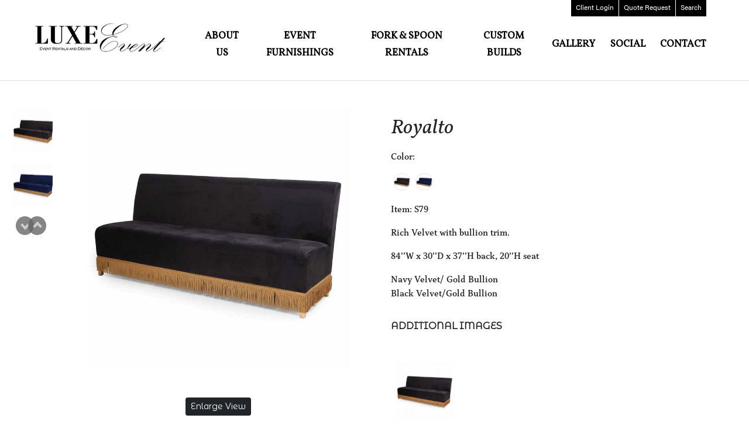

--- FILE ---
content_type: text/html; charset=UTF-8
request_url: https://luxeeventrentals.com/product/new-york/sofas/royalto
body_size: 51233
content:
<!doctype html>
<html lang="en">
  <head>
    <!-- Required meta tags -->
    <meta charset="utf-8">
    <meta name="viewport" content="width=device-width, initial-scale=1">
    <link rel="stylesheet" href="/js/sweet_alert/sweet-alert.css">
    <link rel="stylesheet" href="https://use.typekit.net/oel0zzk.css">
    <link rel="stylesheet" href="https://cdnjs.cloudflare.com/ajax/libs/font-awesome/6.0.0/css/all.min.css" integrity="sha512-9usAa10IRO0HhonpyAIVpjrylPvoDwiPUiKdWk5t3PyolY1cOd4DSE0Ga+ri4AuTroPR5aQvXU9xC6qOPnzFeg==" crossorigin="anonymous" referrerpolicy="no-referrer" />
    <!-- Bootstrap CSS -->
    <link href="https://cdn.jsdelivr.net/npm/bootstrap@5.0.2/dist/css/bootstrap.min.css" rel="stylesheet" integrity="sha384-EVSTQN3/azprG1Anm3QDgpJLIm9Nao0Yz1ztcQTwFspd3yD65VohhpuuCOmLASjC" crossorigin="anonymous">


    <link rel="preconnect" href="https://fonts.googleapis.com">
    <link rel="preconnect" href="https://fonts.gstatic.com" crossorigin>
    <link href="https://fonts.googleapis.com/css2?family=Montserrat+Alternates&family=Vollkorn:ital@0;1&display=swap" rel="stylesheet">

    <link href="/css/style.css?v=1769028221" rel="stylesheet">
    <title>Royalto | Luxe Event Rentals LLC</title>
    <meta name="description" content="Luxe Event Rentals is a fresh and innovative boutique style rental company offering an exclusive line of luxury event furnishings and decor that go beyond standard rental items. Our collection includes the finest seating, tables, bars, lighting and accessories encompassing a wide and varied style from South Beach Chic to Baroque gone Modern. Sophisticated, Opulent, Glamorous, Sexy, and Stylish are just some of the words that have been evoked to describe our line. Fabulous Rentals can make your event a sensational Celebration.">
    <style>
         header .logo { max-width:75%; }
        .util-nav { position:absolute; top:0; right:4.5rem; display:flex; }
        .util-nav a { display:block; background:var(--black); color:var(--white); font-size:12px; text-decoration:none; padding:.2rem .5rem .4rem; margin-right:1px; }
        @media (max-width:1200px){
            header .logo { max-width:58%; }
        }
        @media (max-width:575px){
            .util-nav { right:0; }
        }
    </style> 

    <!-- Icons -->
    <link rel="apple-touch-icon" sizes="57x57" href="/icons/apple-icon-57x57.png">
    <link rel="apple-touch-icon" sizes="60x60" href="/icons/apple-icon-60x60.png">
    <link rel="apple-touch-icon" sizes="72x72" href="/icons/apple-icon-72x72.png">
    <link rel="apple-touch-icon" sizes="76x76" href="/icons/apple-icon-76x76.png">
    <link rel="apple-touch-icon" sizes="114x114" href="/icons/apple-icon-114x114.png">
    <link rel="apple-touch-icon" sizes="120x120" href="/icons/apple-icon-120x120.png">
    <link rel="apple-touch-icon" sizes="144x144" href="/icons/apple-icon-144x144.png">
    <link rel="apple-touch-icon" sizes="152x152" href="/icons/apple-icon-152x152.png">
    <link rel="apple-touch-icon" sizes="180x180" href="/icons/apple-icon-180x180.png">
    <link rel="icon" type="image/png" sizes="192x192"  href="/icons/android-icon-192x192.png">
    <link rel="icon" type="image/png" sizes="32x32" href="/icons/favicon-32x32.png">
    <link rel="icon" type="image/png" sizes="96x96" href="/icons/favicon-96x96.png">
    <link rel="icon" type="image/png" sizes="16x16" href="/icons/favicon-16x16.png">
    <link rel="manifest" href="/icons/manifest.json">
    <meta name="msapplication-TileColor" content="#ffffff">
    <meta name="msapplication-TileImage" content="/icons/ms-icon-144x144.png">
    <meta name="theme-color" content="#ffffff">

    <!-- Open Graph data -->
    <meta property="og:title" content="Luxe Event Rentals LLC" />
    <meta property="og:type" content="article" />
    <meta property="og:url" content="http://www.luxeeventrentals.com/"/>
    <meta property="og:image" content="http://www.luxeeventrentals.com/images/01.jpg" />
    <meta property="og:description" content="Luxe Event Rentals is a fresh and innovative boutique style rental company offering an exclusive line of luxury event furnishings and decor that go beyond standard rental items. Our collection includes the finest seating, tables, bars, lighting and accessories encompassing a wide and varied style from South Beach Chic to Baroque gone Modern. Sophisticated, Opulent, Glamorous, Sexy, and Stylish are just some of the words that have been evoked to describe our line. Fabulous Rentals can make your event a sensational Celebration." /> 
    <meta property="og:site_name" content="Luxe Event Rentals LLC" />

    <!-- Added by Studioality on 10/18/2017 from Luxe's request -->
<!-- Global site tag (gtag.js) - Google Analytics -->
<script async src="https://www.googletagmanager.com/gtag/js?id=UA-30966833-1"></script>
<script>
  window.dataLayer = window.dataLayer || [];
  function gtag(){dataLayer.push(arguments);}
  gtag('js', new Date());

  gtag('config', 'UA-30966833-1');
</script>


<!-- NEW GA4 Tag  added June 1, 2023 Google tag (gtag.js) -->
<script async src="https://www.googletagmanager.com/gtag/js?id=G-B0QERTTYJV"></script>
<script>
  window.dataLayer = window.dataLayer || [];
  function gtag(){dataLayer.push(arguments);}
  gtag('js', new Date());

  gtag('config', 'G-B0QERTTYJV');
</script>

  </head> 
  <body>

      <div class="wrapper">
          <header class="border-bottom" >

                <div class="util-nav">

                                            <a href="/customer-login.php"><span class="d-none d-lg-inline">Client</span> Login</a>
                    
                    <a href="/quote-request.php">Quote <span class="d-none d-lg-inline-block">Request</span></a>
                    <a href="/search.php">Search</a>
                </div>
                
                <div class="container-fluid pt-3 pb-4">
                    <div class="row align-items-center">
                        <div class="col-12 col-lg-3">
                            <a class="" href="/index.php"><img src="/images/logo.png" alt="Logo" class="ms-lg-5 img-fluid logo"></a>
                        </div>
                        <div class="col-12 col-lg-9 d-none d-lg-block">
                            <nav class="main-nav me-5 mt-4 text-center">
                                <ul class="list-unstyled d-flex align-items-center justify-content-between w-100">
                                    <li class="has-mega-nav"> 
                                        <a class="text-center" href="#">About Us</a>
                                        <div class="mega-nav text-center">
                                            <a href="/about.php#about" class="px-2">Overview</a>
                                            <a href="/about.php#testimonials" class="px-2">Testimonials</a>
                                            <a href="/contact.php#faqs" class="px-2">FAQ</a>
                                        </div>
                                    </li>
                                     <li class="has-mega-nav">
                                        <a class="text-center" href="#"> Event Furnishings </a>
                                        <div class="mega-nav" >
                                            <style>
    .collections-nav a { text-decoration:none; text-transform:none !important; }
	.columns { column-count:4;  margin:auto;  }
	.columns li { -webkit-column-break-inside: avoid; page-break-inside: avoid; break-inside: avoid;}
</style>

<div class="collections-nav">
    <ul class="columns list-unstyled">
			
			<li>
			
						
				<span class="vollkorn text-yellow mb-0 fs18 text-uppercase d-block"><em>Featured</em></span>
				<ul class="list-unstyled mb-4 d-block">
					<li><a class="catamaran" href="/featured/new-york">Featured Products</a></li>
				</ul>
			
						
			<span class="vollkorn text-yellow mb-0 fs18 text-uppercase d-block"><em>Architectural</em></strong></span>
			<ul class="list-unstyled mb-4 d-block ">
									<li><a class="catamaran" href="/collections/new-york/room-panels-mirrors	">Backdrops</a></li>
									<li><a class="catamaran" href="/collections/new-york/canopies-towers">Ceremony Structures</a></li>
									<li><a class="catamaran" href="/collections/new-york/room-panels-mirrors">Dividers</a></li>
									<li><a class="catamaran" href="/collections/new-york/room-panels-mirrors">Escort & Welcome Displays</a></li>
									<li><a class="catamaran" href="/collections/new-york/room-panels-mirrors">Mirrors</a></li>
							</ul>
		</li>
			<li>
			
						
			<span class="vollkorn text-yellow mb-0 fs18 text-uppercase d-block"><em>Bars & Buffets</em></strong></span>
			<ul class="list-unstyled mb-4 d-block ">
									<li><a class="catamaran" href="/collections/new-york/bars-buffets">Bars</a></li>
									<li><a class="catamaran" href="/collections/new-york/bars-buffets">Buffets</a></li>
									<li><a class="catamaran" href="/collections/new-york/carts">Serving Carts</a></li>
							</ul>
		</li>
			<li>
			
						
			<span class="vollkorn text-yellow mb-0 fs18 text-uppercase d-block"><em>Bar Backs & Shelving</em></strong></span>
			<ul class="list-unstyled mb-4 d-block ">
									<li><a class="catamaran" href="/collections/new-york/back-bar-displays">Bar Backs & Shelving</a></li>
							</ul>
		</li>
			<li>
			
						
			<span class="vollkorn text-yellow mb-0 fs18 text-uppercase d-block"><em>Décor</em></strong></span>
			<ul class="list-unstyled mb-4 d-block ">
									<li><a class="catamaran" href="/collections/new-york/candelabras">Candelabras</a></li>
									<li><a class="catamaran" href="/collections/new-york/candlesticks_hurricanes">Candleholders</a></li>
									<li><a class="catamaran" href="/collections/new-york/Accent_Statement_Decor">Props & Accent Décor</a></li>
									<li><a class="catamaran" href="/collections/new-york/centerpieces">Stands</a></li>
									<li><a class="catamaran" href="/collections/new-york/Tabletop_Vases">Vases & Urns</a></li>
							</ul>
		</li>
			<li>
			
						
			<span class="vollkorn text-yellow mb-0 fs18 text-uppercase d-block"><em>Foliage</em></strong></span>
			<ul class="list-unstyled mb-4 d-block ">
									<li><a class="catamaran" href="/collections/new-york/artificial-decor">Artificial Foliage and Decor</a></li>
							</ul>
		</li>
			<li>
			
						
			<span class="vollkorn text-yellow mb-0 fs18 text-uppercase d-block"><em>Garden</em></strong></span>
			<ul class="list-unstyled mb-4 d-block ">
									<li><a class="catamaran" href="/collections/new-york/garden-accessories-accents">Accent Tables</a></li>
									<li><a class="catamaran" href="/collections/new-york/bistro-highboy-tables">Bistro Tables</a></li>
									<li><a class="catamaran" href="/collections/new-york/garden-accessories-accents">Decor & Props</a></li>
									<li><a class="catamaran" href="/collections/new-york/gazebos-arches-gates">Gates</a></li>
									<li><a class="catamaran" href="/collections/new-york/gazebos-arches-gates">Gazebos</a></li>
									<li><a class="catamaran" href="/collections/new-york/lounge">Lounge</a></li>
									<li><a class="catamaran" href="/collections/new-york/outdoor-umbrellas">Umbrellas</a></li>
							</ul>
		</li>
			<li>
			
						
			<span class="vollkorn text-yellow mb-0 fs18 text-uppercase d-block"><em>Judaica Collection</em></strong></span>
			<ul class="list-unstyled mb-4 d-block ">
									<li><a class="catamaran" href="/collections/new-york/arks-reading-tables">Arks & Reading Tables</a></li>
							</ul>
		</li>
			<li>
			
						
			<span class="vollkorn text-yellow mb-0 fs18 text-uppercase d-block"><em>Lighting</em></strong></span>
			<ul class="list-unstyled mb-4 d-block ">
									<li><a class="catamaran" href="/collections/new-york/chandeliers-lighting">Chandeliers</a></li>
									<li><a class="catamaran" href="/collections/new-york/floor-table-lamps">Lamps</a></li>
									<li><a class="catamaran" href="/collections/new-york/Accent_Statement_Decor">Access Statement Decor</a></li>
									<li><a class="catamaran" href="/collections/new-york/lighting-accessories">Lighting Accessories</a></li>
							</ul>
		</li>
			<li>
			
						
			<span class="vollkorn text-yellow mb-0 fs18 text-uppercase d-block"><em>Tables</em></strong></span>
			<ul class="list-unstyled mb-4 d-block ">
									<li><a class="catamaran" href="/collections/new-york/accessories-accents">Accent</a></li>
									<li><a class="catamaran" href="/collections/new-york/display-tables">Display</a></li>
									<li><a class="catamaran" href="/collections/new-york/cocktails-highboys-communals">Cocktail and Highboy</a></li>
									<li><a class="catamaran" href="/collections/new-york/coffee-side-tables">Coffee & Side</a></li>
									<li><a class="catamaran" href="/collections/new-york/belly-bars-communal">Communal</a></li>
									<li><a class="catamaran" href="/collections/new-york/consoles-displays-serving-stations">Console</a></li>
									<li><a class="catamaran" href="/collections/new-york/dining-tables">Dining</a></li>
							</ul>
		</li>
			<li>
			
						
			<span class="vollkorn text-yellow mb-0 fs18 text-uppercase d-block"><em>Seating</em></strong></span>
			<ul class="list-unstyled mb-4 d-block ">
									<li><a class="catamaran" href="/collections/new-york/bar-stools">Barstools</a></li>
									<li><a class="catamaran" href="/collections/new-york/benches">Benches</a></li>
									<li><a class="catamaran" href="/collections/new-york/booths-and-banquettes">Booths + Banquettes </a></li>
									<li><a class="catamaran" href="/collections/new-york/bridal-benches">Bridal Benches</a></li>
									<li><a class="catamaran" href="/collections/new-york/bridal-sofas">Bridal Sofas</a></li>
									<li><a class="catamaran" href="/collections/new-york/lounge-chairs">Club + Lounge Chairs</a></li>
									<li><a class="catamaran" href="/collections/new-york/dining-chairs">Dining Chairs</a></li>
									<li><a class="catamaran" href="/collections/new-york/ottomans">Ottomans</a></li>
									<li><a class="catamaran" href="/collections/new-york/sofas">Sofas</a></li>
							</ul>
		</li>
	
    </ul>
</div>
                                        </div> 
                                    </li>

                                    <li class="has-mega-nav">
                                        <a class="text-center" href="#"> Fork & Spoon Rentals </a>
                                        <div class="mega-nav" >
                                            <style>
    .collections-nav a { text-decoration:none; text-transform:none !important; }
	.fork-spoon.container { max-width:990px; margin:auto; }
</style>

<div class="collections-nav container fork-spoon">
    <ul class="list-unstyled d-flex align-items-center justify-content-between">
			
						<li><a href="/collections/new-york/soup-pasta-bowls"><em>Bowls</em></a></li>
					<li><a href="/collections/new-york/bread-and-butter-plates"><em>Bread + Butter</em></a></li>
					<li><a href="/collections/new-york/charger-collection"><em>Chargers</em></a></li>
					<li><a href="/collections/new-york/dinneware"><em>Dinner</em></a></li>
					<li><a href="/collections/new-york/flatware"><em>Flatware</em></a></li>
					<li><a href="/collections/new-york/stemware"><em>Glassware</em></a></li>
					<li><a href="/collections/new-york/salad-plates"><em>Salad + Dessert</em></a></li>
			
    </ul>
</div>
                                        </div> 
                                    </li>
                                    <li><a class="text-center" href="/custom-builds.php"> Custom Builds </a></li>
                                    <li><a class="text-center" href="/gallery.php"> Gallery </a></li>
                                    <li class="has-mega-nav">
                                        <a class="text-center" href="#"> Social </a>
                                         <div class="mega-nav text-center">
                                            <a href="/social.php#facebook" class="px-2"><em>Facebook</em></a>
                                            <a href="/social.php#pinterest" class="px-2"><em>Pinterest</em></a>
                                             <a href="https://www.instagram.com/luxeeventrentals/" class="px-2" target="_blank"><em>Instagram</em></a>
                                        </div>
                                    </li>
                                    <li  class="has-mega-nav">
                                        <a class="text-center" href="#"> Contact </a>
                                        <div class="mega-nav text-center">
                                            <a href="/contact.php#contact" class="px-2"><em>Office</em></a>
                                            <a href="/contact.php#delivery" class="px-2"><em>Delivery Locations</em></a>
                                            <a href="/quote-request.php" class="px-2"><em>Quote Request</em></a>
                                        </div>
                                    </li>
                                   
                                    
                                </ul>
                            </nav>
                        </div>
                    </div>
                </div>


          </header><link rel="stylesheet" href="/js/bxslider/jquery.bxslider.min.css">
<style>
.color-box { margin:0 .25rem .25rem; }
.color-box label { width:36px !important; height:36px; }
.item-info-list li { margin-bottom:1rem; }
.color-selector { display:none; }
.color-set-wrapper, .color-sets-thumbs ul{ display: none; }
.color-set-wrapper.active { display:block; }
.color-sets-thumbs ul.active { display: flex; }
.color-sets-thumbs li { display:flex; height:100px; width:100px; align-items:center; justify-content:center; margin:0 .5rem .5rem;  }
.color-sets-thumbs li  img { max-width:100%; }
.main-product-image { max-width:450px; }
.bx-wrapper { box-shadow:none !important; }
.bx-wrapper .bx-controls-direction a { bottom:-50px; top:auto; text-indent:0; }
.bx-prev { transform:rotate(-90deg); }
.bx-next { transform:rotate(-90deg); }
.bx-wrapper img { margin:auto; }
.color-name-label { display:none;}

 @media (max-width:575px){
	.main-product-image { max-width:100%; }
	.bx-prev { bottom:-90px !important; }
	.bx-wrapper .bx-controls-direction a { left:10px !important; }
 }
</style>
<section class="border-bottom py-5 fs16">

    <div class="container-fluid montserrat">
        <div class="row">
            <div class="item-image color-sets col-12 col-lg-6">
                    

					<div class="row">

						<div class="col-2">

							<ul class="bxslider">

															
																	
			
																					<li class="color-box black" data-color-set-id="color-set-758" data-color="black" data-src="093f03a7d7516412fcb61d42463f32de.jpg">
												<img src="/cms/uploads/images/241_241_093f03a7d7516412fcb61d42463f32de_thumb.jpg" class="img-fluid" width="75">
											</li>
										
									
														
															
																	
			
																					<li class="color-box navy" data-color-set-id="color-set-1658" data-color="navy" data-src="7227ed600ed1785863d9b60bd262453a.jpg">
												<img src="/cms/uploads/images/241_241_7227ed600ed1785863d9b60bd262453a_thumb.jpg" class="img-fluid" width="75">
											</li>
										
									
														
								                        	</ul>

						</div>
					
						<div class="col-10">
														
														
																
									<div class="color-set-wrapper active" id="color-set-758" >
										
										<div class="item-image-main text-center mb-5">
																							<img src="https://www.luxeeventrentals.com/cms/uploads/images/093f03a7d7516412fcb61d42463f32de.jpg" alt="Royalto" class="img-fluid main-product-image">
																					</div>
										
										<div class="item-image-buttons text-center">
											<a href="" class="btn btn-dark btn-sm" data-bs-toggle="modal" data-bs-target="#enlargeModal">Enlarge View</a>
																					</div>
				
									</div>
								
																
														
																
									<div class="color-set-wrapper " id="color-set-1658" >
										
										<div class="item-image-main text-center mb-5">
																							<img src="https://www.luxeeventrentals.com/cms/uploads/images/7227ed600ed1785863d9b60bd262453a.jpg" alt="Royalto" class="img-fluid main-product-image">
																					</div>
										
										<div class="item-image-buttons text-center">
											<a href="" class="btn btn-dark btn-sm" data-bs-toggle="modal" data-bs-target="#enlargeModal">Enlarge View</a>
																					</div>
				
									</div>
								
																
													</div>

						


					</div>
                    
            </div>
            <div class="col-12 col-lg-6">

                <div class="p-3">
                <h2 class="fs36 mb-3 vollkorn"><em>Royalto</em></h2>



				<!-- color start -->
					<p class="capitolina">
						<strong>Color:</strong> <span class="color_name"></span>
					</p>
					<div class="d-flex flex-wrap mb-3">
																																	<div class="rounded-circle border color-text-wrapper color-box" style="width:30px; overflow:hidden" data-color-name="Black" 
										data-color-set-id="color-set-758" data-color="black" data-src="093f03a7d7516412fcb61d42463f32de.jpg"
										>
											<img src="/cms/uploads/images/241_241_093f03a7d7516412fcb61d42463f32de_thumb.jpg" class="img-fluid">
										</div>
																					
																																	<div class="rounded-circle border color-text-wrapper color-box" style="width:30px; overflow:hidden" data-color-name="Navy" 
										data-color-set-id="color-set-1658" data-color="navy" data-src="7227ed600ed1785863d9b60bd262453a.jpg"
										>
											<img src="/cms/uploads/images/241_241_7227ed600ed1785863d9b60bd262453a_thumb.jpg" class="img-fluid">
										</div>
																					
											</div>

				<!-- color end -->



				
                        <ul class="item-info-list list-unstyled capitolina">
						<li>Item: S79</li>
						
						
						<li>Rich Velvet with bullion trim.</li>
						<li>84’’W x 30’’D x 37’’H back,  20’’H seat</li>
						<li>Navy Velvet/ Gold Bullion<br />
Black Velvet/Gold Bullion</li>
					</ul>
					
				
					
					
					
				</div>
				
				
				
				<div class="item-image-nav clearfix color-sets-thumbs px-3">
					<p class="mb-5"><strong>ADDITIONAL IMAGES</strong><p>

														
							<ul class="color-set-758 list-unstyled flex-wrap">
										
										<li>
											<a href="https://www.luxeeventrentals.com/cms/uploads/images/093f03a7d7516412fcb61d42463f32de.jpg" data-slide-index="0" class="additional-image-link">
												<img src="https://www.luxeeventrentals.com/cms/uploads/images/150_150_093f03a7d7516412fcb61d42463f32de_thumb.jpg" alt="Royalto">
											</a>
										</li>
																</ul>

														
							<ul class="color-set-1658 list-unstyled flex-wrap">
										
										<li>
											<a href="https://www.luxeeventrentals.com/cms/uploads/images/7227ed600ed1785863d9b60bd262453a.jpg" data-slide-index="0" class="additional-image-link">
												<img src="https://www.luxeeventrentals.com/cms/uploads/images/150_150_7227ed600ed1785863d9b60bd262453a_thumb.jpg" alt="Royalto">
											</a>
										</li>
																</ul>

											
				</div>	




								
				
			

                </div>
            </div>
        </div>

        

        </div>
    </div>
   
       
           
   
</section>


<div class="modal fade" id="enlargeModal" tabindex="-1" aria-labelledby="enlargeModalLabel" aria-hidden="true">
  <div class="modal-dialog modal-dialog-centered modal-lg">
    <div class="modal-content">
      <div class="modal-header">
        <h5 class="modal-title" id="enlargeModalLabel">Royalto</h5>
        <button type="button" class="btn-close" data-bs-dismiss="modal" aria-label="Close"></button>
      </div>
      <div class="modal-body text-center">
        <img src="https://www.luxeeventrentals.com/cms/uploads/images/7227ed600ed1785863d9b60bd262453a.jpg" alt="Enlarged Image" class="img-fluid selected-enlarged-image">
      </div>
    </div>
  </div>
</div>

<footer class="py-5">
            <div class="container pb-5">
                <div class="row">
                    <div class="col-12 col-lg-4 mb-5 mb-lg-0 text-center text-lg-start">
                        <h3 class="bodoni-italic fs30 mb-lg-5">Corporate Office</h3>
                        <p class="mb-1"><i class="fa-solid fa-phone me-3 d-inline-block"></i>718.629.6909</p>
                        <p class="mb-1"><i class="fa-solid fa-file-lines me-3 d-inline-block"></i>866.787.1097</p>
                        <p class="mb-1"><i class="fa-solid fa-envelope me-3 d-inline-block"></i><a href="mailto:info@LuxeEventRentals.com"><strong>info@LuxeEventRentals.com</strong></a></p>
                    </div>
                     <div class="col-12 col-lg-4 mb-5 mb-lg-0 text-center">
                        <h3 class="bodoni-italic fs30 mb-lg-5">Follow Us</h3>
                        <div class="mx-5 mb-5 px-5">
                            <div class="d-flex align-items-center justify-content-between px-5">
                                <a href="https://www.facebook.com/Luxeeventrentals" target="_blank"><i class="fa-brands fa-facebook-f fs24 d-block"></i></a>
                                <a href="https://mobile.twitter.com/luxeeventrental" target="_blank"><i class="fa-brands fa-twitter fs24 d-block"></i></a>
                                <a href="https://www.instagram.com/luxeeventrentals" target="_blank"><i class="fa-brands fa-instagram fs24 d-block"></i></a>
                            </div>
                        </div>
                        <a href="" class="border d-block p-3 text-uppercase" data-bs-toggle="modal" data-bs-target="#mlModal">Join Our Mailing List</a>
                    </div>
                     <div class="col-12 col-lg-4 mb-4 mb-lg-0 text-lg-end text-center">
                        <img src="/images/grace-ormonde-wedding-style.jpg" alt="Grace Ormonde Wedding Style" class="me-2">
                        <a href="https://www.partyslate.com/event-pros/luxe-event-rentals" target="_blank"><img src="/images/partyslate-badge.png" alt="Party Slate"></a>
                    </div>
                </div>
            </div>
            <div class="fs13 text-center mt-4">
                <p class="px-3">&copy; 2026 Luxe Event Rentals LLC, All Rights Reserved. Site by: <a href="https://www.studioality.com" target="_blank">STUDIO<strong><em>ALITY</em></strong></p>
            </div>
        </footer>

        

      </div>
   


    <div class="mobile-trigger">
        <span></span>
        <span></span>
        <span></span>
    </div>
    
    <div class="mobile-overlay-wrapper p-5">
        <div class="mobile-nav">
            <ul class="list-unstyled">
                <li>
                    <a href="" class="has-dropdown fs18 text-uppercase">About</a>
                    <ul class="list-unstyled mobile-dropdown">
                        <li><a href="/about.php#about" class="fs16 text-uppercase">About</a></li>
                        <li><a href="/about.php#testimonials" class="fs16 text-uppercase">Testimonials</a></li>
                        <li><a href="/about.php#news" class="fs16 text-uppercase">News</a></li>
                    </ul>
                </li>
                <li>
                    <a href="" class="has-dropdown fs18 text-uppercase">Event Furnishings</a>
                    <ul class="list-unstyled mobile-dropdown">
                                                  <li>
                                
                                                                
                                    <a href="" class="has-dropdown text-yellow fs16 text-uppercase d-block">Featured</a>
                                    <ul class="list-unstyled mb-4 mobile-dropdown fs16 text-uppercase">
                                        <li><a href="/featured/new-york">Featured Products</a></li>
                                    </ul>
                                
                                                                
                                <a href="" class="has-dropdown text-yellow fs16 text-uppercase d-block">Architectural</a>
                                <ul class="list-unstyled mb-4 mobile-dropdown fs16 text-uppercase">
                                                                          <li><a href="https://www.luxeeventrentals.com//collections/new-york/room-panels-mirrors	" target="_blank">Backdrops</a></li>
                                                                            <li><a href="https://www.luxeeventrentals.com//collections/new-york/canopies-towers" target="_blank">Ceremony Structures</a></li>
                                                                            <li><a href="https://www.luxeeventrentals.com//collections/new-york/room-panels-mirrors" target="_blank">Dividers</a></li>
                                                                            <li><a href="https://www.luxeeventrentals.com//collections/new-york/room-panels-mirrors" target="_blank">Escort & Welcome Displays</a></li>
                                                                            <li><a href="https://www.luxeeventrentals.com//collections/new-york/room-panels-mirrors" target="_blank">Mirrors</a></li>
                                                                    </ul>
                            </li>
                                                    <li>
                                
                                                                
                                <a href="" class="has-dropdown text-yellow fs16 text-uppercase d-block">Bars & Buffets</a>
                                <ul class="list-unstyled mb-4 mobile-dropdown fs16 text-uppercase">
                                                                          <li><a href="https://www.luxeeventrentals.com//collections/new-york/bars-buffets" target="_blank">Bars</a></li>
                                                                            <li><a href="https://www.luxeeventrentals.com//collections/new-york/bars-buffets" target="_blank">Buffets</a></li>
                                                                            <li><a href="https://www.luxeeventrentals.com//collections/new-york/carts" target="_blank">Serving Carts</a></li>
                                                                    </ul>
                            </li>
                                                    <li>
                                
                                                                
                                <a href="" class="has-dropdown text-yellow fs16 text-uppercase d-block">Bar Backs & Shelving</a>
                                <ul class="list-unstyled mb-4 mobile-dropdown fs16 text-uppercase">
                                                                          <li><a href="https://www.luxeeventrentals.com//collections/new-york/back-bar-displays" target="_blank">Bar Backs & Shelving</a></li>
                                                                    </ul>
                            </li>
                                                    <li>
                                
                                                                
                                <a href="" class="has-dropdown text-yellow fs16 text-uppercase d-block">Décor</a>
                                <ul class="list-unstyled mb-4 mobile-dropdown fs16 text-uppercase">
                                                                          <li><a href="https://www.luxeeventrentals.com//collections/new-york/candelabras" target="_blank">Candelabras</a></li>
                                                                            <li><a href="https://www.luxeeventrentals.com//collections/new-york/candlesticks_hurricanes" target="_blank">Candleholders</a></li>
                                                                            <li><a href="https://www.luxeeventrentals.com//collections/new-york/Accent_Statement_Decor" target="_blank">Props & Accent Décor</a></li>
                                                                            <li><a href="https://www.luxeeventrentals.com//collections/new-york/centerpieces" target="_blank">Stands</a></li>
                                                                            <li><a href="https://www.luxeeventrentals.com//collections/new-york/Tabletop_Vases" target="_blank">Vases & Urns</a></li>
                                                                    </ul>
                            </li>
                                                    <li>
                                
                                                                
                                <a href="" class="has-dropdown text-yellow fs16 text-uppercase d-block">Foliage</a>
                                <ul class="list-unstyled mb-4 mobile-dropdown fs16 text-uppercase">
                                                                          <li><a href="https://www.luxeeventrentals.com//collections/new-york/artificial-decor" target="_blank">Artificial Foliage and Decor</a></li>
                                                                    </ul>
                            </li>
                                                    <li>
                                
                                                                
                                <a href="" class="has-dropdown text-yellow fs16 text-uppercase d-block">Garden</a>
                                <ul class="list-unstyled mb-4 mobile-dropdown fs16 text-uppercase">
                                                                          <li><a href="https://www.luxeeventrentals.com//collections/new-york/garden-accessories-accents" target="_blank">Accent Tables</a></li>
                                                                            <li><a href="https://www.luxeeventrentals.com//collections/new-york/bistro-highboy-tables" target="_blank">Bistro Tables</a></li>
                                                                            <li><a href="https://www.luxeeventrentals.com//collections/new-york/garden-accessories-accents" target="_blank">Decor & Props</a></li>
                                                                            <li><a href="https://www.luxeeventrentals.com//collections/new-york/gazebos-arches-gates" target="_blank">Gates</a></li>
                                                                            <li><a href="https://www.luxeeventrentals.com//collections/new-york/gazebos-arches-gates" target="_blank">Gazebos</a></li>
                                                                            <li><a href="https://www.luxeeventrentals.com//collections/new-york/lounge" target="_blank">Lounge</a></li>
                                                                            <li><a href="https://www.luxeeventrentals.com//collections/new-york/outdoor-umbrellas" target="_blank">Umbrellas</a></li>
                                                                    </ul>
                            </li>
                                                    <li>
                                
                                                                
                                <a href="" class="has-dropdown text-yellow fs16 text-uppercase d-block">Judaica Collection</a>
                                <ul class="list-unstyled mb-4 mobile-dropdown fs16 text-uppercase">
                                                                          <li><a href="https://www.luxeeventrentals.com//collections/new-york/arks-reading-tables" target="_blank">Arks & Reading Tables</a></li>
                                                                    </ul>
                            </li>
                                                    <li>
                                
                                                                
                                <a href="" class="has-dropdown text-yellow fs16 text-uppercase d-block">Lighting</a>
                                <ul class="list-unstyled mb-4 mobile-dropdown fs16 text-uppercase">
                                                                          <li><a href="https://www.luxeeventrentals.com//collections/new-york/chandeliers-lighting" target="_blank">Chandeliers</a></li>
                                                                            <li><a href="https://www.luxeeventrentals.com//collections/new-york/floor-table-lamps" target="_blank">Lamps</a></li>
                                                                            <li><a href="https://www.luxeeventrentals.com//collections/new-york/Accent_Statement_Decor" target="_blank">Access Statement Decor</a></li>
                                                                            <li><a href="https://www.luxeeventrentals.com//collections/new-york/lighting-accessories" target="_blank">Lighting Accessories</a></li>
                                                                    </ul>
                            </li>
                                                    <li>
                                
                                                                
                                <a href="" class="has-dropdown text-yellow fs16 text-uppercase d-block">Tables</a>
                                <ul class="list-unstyled mb-4 mobile-dropdown fs16 text-uppercase">
                                                                          <li><a href="https://www.luxeeventrentals.com//collections/new-york/accessories-accents" target="_blank">Accent</a></li>
                                                                            <li><a href="https://www.luxeeventrentals.com//collections/new-york/display-tables" target="_blank">Display</a></li>
                                                                            <li><a href="https://www.luxeeventrentals.com//collections/new-york/cocktails-highboys-communals" target="_blank">Cocktail and Highboy</a></li>
                                                                            <li><a href="https://www.luxeeventrentals.com//collections/new-york/coffee-side-tables" target="_blank">Coffee & Side</a></li>
                                                                            <li><a href="https://www.luxeeventrentals.com//collections/new-york/belly-bars-communal" target="_blank">Communal</a></li>
                                                                            <li><a href="https://www.luxeeventrentals.com//collections/new-york/consoles-displays-serving-stations" target="_blank">Console</a></li>
                                                                            <li><a href="https://www.luxeeventrentals.com//collections/new-york/dining-tables" target="_blank">Dining</a></li>
                                                                    </ul>
                            </li>
                                                    <li>
                                
                                                                
                                <a href="" class="has-dropdown text-yellow fs16 text-uppercase d-block">Seating</a>
                                <ul class="list-unstyled mb-4 mobile-dropdown fs16 text-uppercase">
                                                                          <li><a href="https://www.luxeeventrentals.com//collections/new-york/bar-stools" target="_blank">Barstools</a></li>
                                                                            <li><a href="https://www.luxeeventrentals.com//collections/new-york/benches" target="_blank">Benches</a></li>
                                                                            <li><a href="https://www.luxeeventrentals.com//collections/new-york/booths-and-banquettes" target="_blank">Booths + Banquettes </a></li>
                                                                            <li><a href="https://www.luxeeventrentals.com//collections/new-york/bridal-benches" target="_blank">Bridal Benches</a></li>
                                                                            <li><a href="https://www.luxeeventrentals.com//collections/new-york/bridal-sofas" target="_blank">Bridal Sofas</a></li>
                                                                            <li><a href="https://www.luxeeventrentals.com//collections/new-york/lounge-chairs" target="_blank">Club + Lounge Chairs</a></li>
                                                                            <li><a href="https://www.luxeeventrentals.com//collections/new-york/dining-chairs" target="_blank">Dining Chairs</a></li>
                                                                            <li><a href="https://www.luxeeventrentals.com//collections/new-york/ottomans" target="_blank">Ottomans</a></li>
                                                                            <li><a href="https://www.luxeeventrentals.com//collections/new-york/sofas" target="_blank">Sofas</a></li>
                                                                    </ul>
                            </li>
                                            </ul>
                </li>
                <li>
                    <a href="" class="has-dropdown fs18 text-uppercase">Fork & Spoon</a>
                   
                    <ul class="list-unstyled mobile-dropdown">
                                                                                         <li><a href="https://www.luxeeventrentals.com//collections/new-york/soup-pasta-bowls" target="_blank">Bowls</a></li>
                                                                            <li><a href="https://www.luxeeventrentals.com//collections/new-york/bread-and-butter-plates" target="_blank">Bread + Butter</a></li>
                                                                            <li><a href="https://www.luxeeventrentals.com//collections/new-york/charger-collection" target="_blank">Chargers</a></li>
                                                                            <li><a href="https://www.luxeeventrentals.com//collections/new-york/dinneware" target="_blank">Dinner</a></li>
                                                                            <li><a href="https://www.luxeeventrentals.com//collections/new-york/flatware" target="_blank">Flatware</a></li>
                                                                            <li><a href="https://www.luxeeventrentals.com//collections/new-york/stemware" target="_blank">Glassware</a></li>
                                                                            <li><a href="https://www.luxeeventrentals.com//collections/new-york/salad-plates" target="_blank">Salad + Dessert</a></li>
                                                                                </ul>
                </li>
                <li><a href="/custom-builds.php"  class="fs18 text-uppercase"> Custom Builds </a></li>
                <li><a href="/gallery.php" class="fs18 text-uppercase">Gallery</a></li>
                <li><a href="/social.php" class="fs18 text-uppercase">Social</a></li>
                <li><a href="/contact" class="fs18 text-uppercase">Contact</a></li>
                <li><a href="" class="fs18 text-uppercase">Login</a></li>
            </ul>
        </div>
    </div><!-- mobile-nav -->


    <script src="https://cdn.jsdelivr.net/npm/bootstrap@5.0.2/dist/js/bootstrap.bundle.min.js" integrity="sha384-MrcW6ZMFYlzcLA8Nl+NtUVF0sA7MsXsP1UyJoMp4YLEuNSfAP+JcXn/tWtIaxVXM" crossorigin="anonymous"></script>
    <script src="https://cdnjs.cloudflare.com/ajax/libs/jquery/3.6.0/jquery.min.js" integrity="sha512-894YE6QWD5I59HgZOGReFYm4dnWc1Qt5NtvYSaNcOP+u1T9qYdvdihz0PPSiiqn/+/3e7Jo4EaG7TubfWGUrMQ==" crossorigin="anonymous" referrerpolicy="no-referrer"></script>
    <script src="/js/sweet_alert/sweet-alert.min.js"></script>
    <script src="/js/cycle.js"></script>
      <script src="/js/cycle-carousel.js"></script>
    <script>
    $(function(){
        $('.has-dropdown').click(function(e){
            e.preventDefault();
            $(this).next('.mobile-dropdown').slideToggle('fast');
        });

        $('.mobile-trigger').click(function(e){
            e.preventDefault();
            $('body').toggleClass('open');
        });

        function setHeight(){
            var headerHeight = $('header').outerHeight();
            $('body').css('padding-top', headerHeight);
        }
        setHeight();

        $(window).resize(function(){
            setHeight();
        });
    });
    </script>


    <!-- Modal -->
<div class="modal fade" id="mlModal" tabindex="-1" aria-labelledby="mlModalLabel" aria-hidden="true">
  <div class="modal-dialog modal-dialog-centered">
    <div class="modal-content">
      <div class="modal-header">
        <h5 class="modal-title" id="mlModalLabel">Join Our Mailing List</h5>
        <button type="button" class="btn-close" data-bs-dismiss="modal" aria-label="Close"></button>
      </div>
      <div class="modal-body p-5">
          
        <form method="post" action="/cms/subscriber/add">
            <div class="form-group mb-3">
                <label for="ml_first_name">First Name</label>
                <input type="text" name="first_name" id="ml_first_name" class="form-control">
            </div>
            <div class="form-group mb-3">
                <label for="ml_last_name">Last Name</label>
                <input type="text" name="last_name" id="ml_last_name" class="form-control">
            </div>
            <div class="form-group mb-3">
                <label for="ml_email">Email</label>
                <input type="text" name="email" id="ml_email" class="form-control">
            </div>
            <div class="form-group mb-3">
                <script src='https://www.google.com/recaptcha/api.js'></script>
                <div class="g-recaptcha" data-sitekey="6LdpZwAVAAAAAELGslEeE2jSxeIXfJ8VXq1AcSJe"></div>
            </div>
            <div class="form-group">
                <button type="submit" class="btn btn-dark" id="mlSubmit">Submit</button>
                <input type="hidden" name="redirect" value="https://www.luxeeventrentals.com/index.php">
                <input type="hidden" name="venue_id" value="29">
            </div>
        </form>

      </div>
    </div>
  </div>
</div>

	
	
<script type="text/javascript">
$(function(){
	//Handle our form submission for the mailing list
	$('#mlSubmit').click(function(){
		var fields = new Array('ml_first_name','ml_last_name','ml_email','g-recaptcha-response');     
		var field_labels = new Array('First Name','Last Name','Email','reCaptcha');   
		var filter = /^([a-zA-Z0-9_\.\-])+\@(([a-zA-Z0-9\-])+\.)+([a-zA-Z0-9]{2,4})+$/;   
		var fields_lenth = fields.length;
		for (i=0; i < fields_lenth; i++){
		    var val = $('#'+fields[i]).val();	            
	       if (val == ''){
		          //alert(field_labels[i] +' is required.');
		          swal({ title: "Error",   text: ""+field_labels[i]+" is required",  confirmButtonText: "OK" , imageUrl: '', imageSize: '0x0'});
		          return false;
		        }
		        
		        if (fields[i] == 'ml_email'){
		          if (! filter.test(val)){
		            //alert('Please enter a valid email.');
		            swal({ title: "Error",   text: "Please enter a valid email.",  confirmButtonText: "OK" , imageUrl: '', imageSize: '0x0'});
		            return false;
		          }
		       }
		    }
		    
	});
});

</script>
  
  </body>
</html>
<script src="/js/bxslider/jquery.bxslider.min.js"></script>
<script>
$(function(){

	// $('.color-text-wrapper').mouseenter(function(){
	// 	var color_name = $(this).data('color-name');
	// 	$('.color_name').text(color_name);
	// }).mouseleave(function(){
	// 	$('.color_name').text('Hover below to see color');
	// });
	
	$('.color-sets').children().first().addClass('active');
	$('.color-sets-thumbs').children('ul').first().addClass('active');
	
	var hidden_image_url = $('.color-set-wrapper.active .item-image-main img').attr('src');
    $('.selected-enlarged-image').attr('src', hidden_image_url);

	$('.color-selector').click(function(){

		$('.color-set-wrapper').removeClass('active');
		$('.color-sets-thumbs ul').removeClass('active');
		
		var target = $(this).data('target');
		$('#'+target).addClass('active');
		$('.'+target).addClass('active');
		
		//$('.color-set-wrapper.active')
		var hidden_image_url = $('.color-set-wrapper.active .item-image-main img').attr('src');
		$('#hidden-image-url').attr('value', hidden_image_url);
        $('.selected-enlarged-image').attr('src', hidden_image_url);

	});
	
	
	$('.additional-image-link').click(function(e){
		e.preventDefault();
		var elem = $(this);
		var href = elem.attr('href');
		$('.item-image-main').animate({opacity:0}, 300);
		
		setTimeout(function(){
			$('.item-image-main > img').attr('src', href);
		}, 300);
		
		$('.item-image-main').animate({opacity:1}, 300);
		
		setTimeout(function(){

			var hidden_image_url = $('.color-set-wrapper.active .item-image-main img').attr('src');
			$('#hidden-image-url').attr('value', hidden_image_url);
			$('.selected-enlarged-image').attr('src', hidden_image_url);
			console.log(hidden_image_url);

		}, 300);
		

	});
	
	var hidden_image_url = $('.color-set-wrapper.active .item-image-main img').attr('src');
	$('#hidden-image-url').attr('value', hidden_image_url);
	$('.selected-enlarged-image').attr('src', hidden_image_url);
	
	$('.bxslider').bxSlider({
		mode: 'vertical',
		pager:false,
		slideWidth: 600,
		maxSlides: 6,
		minSlides:6,
		moveSlides:1,
		slideMargin:20,
		touchEnabled:false,
		nextText:'',
		prevText:''
	});
		
	$('.color-box').click(function(e){
		e.preventDefault();
		var src = $(this).data('src');
		var color = $(this).data('color');
		var id = $(this).data('color-set-id');
		$('.main-product-image').attr('src', '/cms/uploads/images/'+src);
		$('.color-sets-thumbs ul').removeClass('active');
		$('.'+id).addClass('active');
		window.location.hash = '#'+color;
		 $('.selected-enlarged-image').attr('src', '/cms/uploads/images/'+src);
		 $('.color_name').text(color);
	});

	var hash = window.location.hash;
	var color_hash = hash.replace('#', '', hash);

	if (color_hash != ''){
		var src = $('li.color-box.'+color_hash).data('src');
		var id = $('li.color-box.'+color_hash).data('color-set-id');
		$('.main-product-image').attr('src', '/cms/uploads/images/'+src);
		$('.color-sets-thumbs ul').removeClass('active');
		$('.'+id).addClass('active');
		$('.color_name').text(color_hash);
	}
	
});
</script>



--- FILE ---
content_type: text/html; charset=utf-8
request_url: https://www.google.com/recaptcha/api2/anchor?ar=1&k=6LdpZwAVAAAAAELGslEeE2jSxeIXfJ8VXq1AcSJe&co=aHR0cHM6Ly9sdXhlZXZlbnRyZW50YWxzLmNvbTo0NDM.&hl=en&v=PoyoqOPhxBO7pBk68S4YbpHZ&size=normal&anchor-ms=20000&execute-ms=30000&cb=314y2noe22l0
body_size: 49484
content:
<!DOCTYPE HTML><html dir="ltr" lang="en"><head><meta http-equiv="Content-Type" content="text/html; charset=UTF-8">
<meta http-equiv="X-UA-Compatible" content="IE=edge">
<title>reCAPTCHA</title>
<style type="text/css">
/* cyrillic-ext */
@font-face {
  font-family: 'Roboto';
  font-style: normal;
  font-weight: 400;
  font-stretch: 100%;
  src: url(//fonts.gstatic.com/s/roboto/v48/KFO7CnqEu92Fr1ME7kSn66aGLdTylUAMa3GUBHMdazTgWw.woff2) format('woff2');
  unicode-range: U+0460-052F, U+1C80-1C8A, U+20B4, U+2DE0-2DFF, U+A640-A69F, U+FE2E-FE2F;
}
/* cyrillic */
@font-face {
  font-family: 'Roboto';
  font-style: normal;
  font-weight: 400;
  font-stretch: 100%;
  src: url(//fonts.gstatic.com/s/roboto/v48/KFO7CnqEu92Fr1ME7kSn66aGLdTylUAMa3iUBHMdazTgWw.woff2) format('woff2');
  unicode-range: U+0301, U+0400-045F, U+0490-0491, U+04B0-04B1, U+2116;
}
/* greek-ext */
@font-face {
  font-family: 'Roboto';
  font-style: normal;
  font-weight: 400;
  font-stretch: 100%;
  src: url(//fonts.gstatic.com/s/roboto/v48/KFO7CnqEu92Fr1ME7kSn66aGLdTylUAMa3CUBHMdazTgWw.woff2) format('woff2');
  unicode-range: U+1F00-1FFF;
}
/* greek */
@font-face {
  font-family: 'Roboto';
  font-style: normal;
  font-weight: 400;
  font-stretch: 100%;
  src: url(//fonts.gstatic.com/s/roboto/v48/KFO7CnqEu92Fr1ME7kSn66aGLdTylUAMa3-UBHMdazTgWw.woff2) format('woff2');
  unicode-range: U+0370-0377, U+037A-037F, U+0384-038A, U+038C, U+038E-03A1, U+03A3-03FF;
}
/* math */
@font-face {
  font-family: 'Roboto';
  font-style: normal;
  font-weight: 400;
  font-stretch: 100%;
  src: url(//fonts.gstatic.com/s/roboto/v48/KFO7CnqEu92Fr1ME7kSn66aGLdTylUAMawCUBHMdazTgWw.woff2) format('woff2');
  unicode-range: U+0302-0303, U+0305, U+0307-0308, U+0310, U+0312, U+0315, U+031A, U+0326-0327, U+032C, U+032F-0330, U+0332-0333, U+0338, U+033A, U+0346, U+034D, U+0391-03A1, U+03A3-03A9, U+03B1-03C9, U+03D1, U+03D5-03D6, U+03F0-03F1, U+03F4-03F5, U+2016-2017, U+2034-2038, U+203C, U+2040, U+2043, U+2047, U+2050, U+2057, U+205F, U+2070-2071, U+2074-208E, U+2090-209C, U+20D0-20DC, U+20E1, U+20E5-20EF, U+2100-2112, U+2114-2115, U+2117-2121, U+2123-214F, U+2190, U+2192, U+2194-21AE, U+21B0-21E5, U+21F1-21F2, U+21F4-2211, U+2213-2214, U+2216-22FF, U+2308-230B, U+2310, U+2319, U+231C-2321, U+2336-237A, U+237C, U+2395, U+239B-23B7, U+23D0, U+23DC-23E1, U+2474-2475, U+25AF, U+25B3, U+25B7, U+25BD, U+25C1, U+25CA, U+25CC, U+25FB, U+266D-266F, U+27C0-27FF, U+2900-2AFF, U+2B0E-2B11, U+2B30-2B4C, U+2BFE, U+3030, U+FF5B, U+FF5D, U+1D400-1D7FF, U+1EE00-1EEFF;
}
/* symbols */
@font-face {
  font-family: 'Roboto';
  font-style: normal;
  font-weight: 400;
  font-stretch: 100%;
  src: url(//fonts.gstatic.com/s/roboto/v48/KFO7CnqEu92Fr1ME7kSn66aGLdTylUAMaxKUBHMdazTgWw.woff2) format('woff2');
  unicode-range: U+0001-000C, U+000E-001F, U+007F-009F, U+20DD-20E0, U+20E2-20E4, U+2150-218F, U+2190, U+2192, U+2194-2199, U+21AF, U+21E6-21F0, U+21F3, U+2218-2219, U+2299, U+22C4-22C6, U+2300-243F, U+2440-244A, U+2460-24FF, U+25A0-27BF, U+2800-28FF, U+2921-2922, U+2981, U+29BF, U+29EB, U+2B00-2BFF, U+4DC0-4DFF, U+FFF9-FFFB, U+10140-1018E, U+10190-1019C, U+101A0, U+101D0-101FD, U+102E0-102FB, U+10E60-10E7E, U+1D2C0-1D2D3, U+1D2E0-1D37F, U+1F000-1F0FF, U+1F100-1F1AD, U+1F1E6-1F1FF, U+1F30D-1F30F, U+1F315, U+1F31C, U+1F31E, U+1F320-1F32C, U+1F336, U+1F378, U+1F37D, U+1F382, U+1F393-1F39F, U+1F3A7-1F3A8, U+1F3AC-1F3AF, U+1F3C2, U+1F3C4-1F3C6, U+1F3CA-1F3CE, U+1F3D4-1F3E0, U+1F3ED, U+1F3F1-1F3F3, U+1F3F5-1F3F7, U+1F408, U+1F415, U+1F41F, U+1F426, U+1F43F, U+1F441-1F442, U+1F444, U+1F446-1F449, U+1F44C-1F44E, U+1F453, U+1F46A, U+1F47D, U+1F4A3, U+1F4B0, U+1F4B3, U+1F4B9, U+1F4BB, U+1F4BF, U+1F4C8-1F4CB, U+1F4D6, U+1F4DA, U+1F4DF, U+1F4E3-1F4E6, U+1F4EA-1F4ED, U+1F4F7, U+1F4F9-1F4FB, U+1F4FD-1F4FE, U+1F503, U+1F507-1F50B, U+1F50D, U+1F512-1F513, U+1F53E-1F54A, U+1F54F-1F5FA, U+1F610, U+1F650-1F67F, U+1F687, U+1F68D, U+1F691, U+1F694, U+1F698, U+1F6AD, U+1F6B2, U+1F6B9-1F6BA, U+1F6BC, U+1F6C6-1F6CF, U+1F6D3-1F6D7, U+1F6E0-1F6EA, U+1F6F0-1F6F3, U+1F6F7-1F6FC, U+1F700-1F7FF, U+1F800-1F80B, U+1F810-1F847, U+1F850-1F859, U+1F860-1F887, U+1F890-1F8AD, U+1F8B0-1F8BB, U+1F8C0-1F8C1, U+1F900-1F90B, U+1F93B, U+1F946, U+1F984, U+1F996, U+1F9E9, U+1FA00-1FA6F, U+1FA70-1FA7C, U+1FA80-1FA89, U+1FA8F-1FAC6, U+1FACE-1FADC, U+1FADF-1FAE9, U+1FAF0-1FAF8, U+1FB00-1FBFF;
}
/* vietnamese */
@font-face {
  font-family: 'Roboto';
  font-style: normal;
  font-weight: 400;
  font-stretch: 100%;
  src: url(//fonts.gstatic.com/s/roboto/v48/KFO7CnqEu92Fr1ME7kSn66aGLdTylUAMa3OUBHMdazTgWw.woff2) format('woff2');
  unicode-range: U+0102-0103, U+0110-0111, U+0128-0129, U+0168-0169, U+01A0-01A1, U+01AF-01B0, U+0300-0301, U+0303-0304, U+0308-0309, U+0323, U+0329, U+1EA0-1EF9, U+20AB;
}
/* latin-ext */
@font-face {
  font-family: 'Roboto';
  font-style: normal;
  font-weight: 400;
  font-stretch: 100%;
  src: url(//fonts.gstatic.com/s/roboto/v48/KFO7CnqEu92Fr1ME7kSn66aGLdTylUAMa3KUBHMdazTgWw.woff2) format('woff2');
  unicode-range: U+0100-02BA, U+02BD-02C5, U+02C7-02CC, U+02CE-02D7, U+02DD-02FF, U+0304, U+0308, U+0329, U+1D00-1DBF, U+1E00-1E9F, U+1EF2-1EFF, U+2020, U+20A0-20AB, U+20AD-20C0, U+2113, U+2C60-2C7F, U+A720-A7FF;
}
/* latin */
@font-face {
  font-family: 'Roboto';
  font-style: normal;
  font-weight: 400;
  font-stretch: 100%;
  src: url(//fonts.gstatic.com/s/roboto/v48/KFO7CnqEu92Fr1ME7kSn66aGLdTylUAMa3yUBHMdazQ.woff2) format('woff2');
  unicode-range: U+0000-00FF, U+0131, U+0152-0153, U+02BB-02BC, U+02C6, U+02DA, U+02DC, U+0304, U+0308, U+0329, U+2000-206F, U+20AC, U+2122, U+2191, U+2193, U+2212, U+2215, U+FEFF, U+FFFD;
}
/* cyrillic-ext */
@font-face {
  font-family: 'Roboto';
  font-style: normal;
  font-weight: 500;
  font-stretch: 100%;
  src: url(//fonts.gstatic.com/s/roboto/v48/KFO7CnqEu92Fr1ME7kSn66aGLdTylUAMa3GUBHMdazTgWw.woff2) format('woff2');
  unicode-range: U+0460-052F, U+1C80-1C8A, U+20B4, U+2DE0-2DFF, U+A640-A69F, U+FE2E-FE2F;
}
/* cyrillic */
@font-face {
  font-family: 'Roboto';
  font-style: normal;
  font-weight: 500;
  font-stretch: 100%;
  src: url(//fonts.gstatic.com/s/roboto/v48/KFO7CnqEu92Fr1ME7kSn66aGLdTylUAMa3iUBHMdazTgWw.woff2) format('woff2');
  unicode-range: U+0301, U+0400-045F, U+0490-0491, U+04B0-04B1, U+2116;
}
/* greek-ext */
@font-face {
  font-family: 'Roboto';
  font-style: normal;
  font-weight: 500;
  font-stretch: 100%;
  src: url(//fonts.gstatic.com/s/roboto/v48/KFO7CnqEu92Fr1ME7kSn66aGLdTylUAMa3CUBHMdazTgWw.woff2) format('woff2');
  unicode-range: U+1F00-1FFF;
}
/* greek */
@font-face {
  font-family: 'Roboto';
  font-style: normal;
  font-weight: 500;
  font-stretch: 100%;
  src: url(//fonts.gstatic.com/s/roboto/v48/KFO7CnqEu92Fr1ME7kSn66aGLdTylUAMa3-UBHMdazTgWw.woff2) format('woff2');
  unicode-range: U+0370-0377, U+037A-037F, U+0384-038A, U+038C, U+038E-03A1, U+03A3-03FF;
}
/* math */
@font-face {
  font-family: 'Roboto';
  font-style: normal;
  font-weight: 500;
  font-stretch: 100%;
  src: url(//fonts.gstatic.com/s/roboto/v48/KFO7CnqEu92Fr1ME7kSn66aGLdTylUAMawCUBHMdazTgWw.woff2) format('woff2');
  unicode-range: U+0302-0303, U+0305, U+0307-0308, U+0310, U+0312, U+0315, U+031A, U+0326-0327, U+032C, U+032F-0330, U+0332-0333, U+0338, U+033A, U+0346, U+034D, U+0391-03A1, U+03A3-03A9, U+03B1-03C9, U+03D1, U+03D5-03D6, U+03F0-03F1, U+03F4-03F5, U+2016-2017, U+2034-2038, U+203C, U+2040, U+2043, U+2047, U+2050, U+2057, U+205F, U+2070-2071, U+2074-208E, U+2090-209C, U+20D0-20DC, U+20E1, U+20E5-20EF, U+2100-2112, U+2114-2115, U+2117-2121, U+2123-214F, U+2190, U+2192, U+2194-21AE, U+21B0-21E5, U+21F1-21F2, U+21F4-2211, U+2213-2214, U+2216-22FF, U+2308-230B, U+2310, U+2319, U+231C-2321, U+2336-237A, U+237C, U+2395, U+239B-23B7, U+23D0, U+23DC-23E1, U+2474-2475, U+25AF, U+25B3, U+25B7, U+25BD, U+25C1, U+25CA, U+25CC, U+25FB, U+266D-266F, U+27C0-27FF, U+2900-2AFF, U+2B0E-2B11, U+2B30-2B4C, U+2BFE, U+3030, U+FF5B, U+FF5D, U+1D400-1D7FF, U+1EE00-1EEFF;
}
/* symbols */
@font-face {
  font-family: 'Roboto';
  font-style: normal;
  font-weight: 500;
  font-stretch: 100%;
  src: url(//fonts.gstatic.com/s/roboto/v48/KFO7CnqEu92Fr1ME7kSn66aGLdTylUAMaxKUBHMdazTgWw.woff2) format('woff2');
  unicode-range: U+0001-000C, U+000E-001F, U+007F-009F, U+20DD-20E0, U+20E2-20E4, U+2150-218F, U+2190, U+2192, U+2194-2199, U+21AF, U+21E6-21F0, U+21F3, U+2218-2219, U+2299, U+22C4-22C6, U+2300-243F, U+2440-244A, U+2460-24FF, U+25A0-27BF, U+2800-28FF, U+2921-2922, U+2981, U+29BF, U+29EB, U+2B00-2BFF, U+4DC0-4DFF, U+FFF9-FFFB, U+10140-1018E, U+10190-1019C, U+101A0, U+101D0-101FD, U+102E0-102FB, U+10E60-10E7E, U+1D2C0-1D2D3, U+1D2E0-1D37F, U+1F000-1F0FF, U+1F100-1F1AD, U+1F1E6-1F1FF, U+1F30D-1F30F, U+1F315, U+1F31C, U+1F31E, U+1F320-1F32C, U+1F336, U+1F378, U+1F37D, U+1F382, U+1F393-1F39F, U+1F3A7-1F3A8, U+1F3AC-1F3AF, U+1F3C2, U+1F3C4-1F3C6, U+1F3CA-1F3CE, U+1F3D4-1F3E0, U+1F3ED, U+1F3F1-1F3F3, U+1F3F5-1F3F7, U+1F408, U+1F415, U+1F41F, U+1F426, U+1F43F, U+1F441-1F442, U+1F444, U+1F446-1F449, U+1F44C-1F44E, U+1F453, U+1F46A, U+1F47D, U+1F4A3, U+1F4B0, U+1F4B3, U+1F4B9, U+1F4BB, U+1F4BF, U+1F4C8-1F4CB, U+1F4D6, U+1F4DA, U+1F4DF, U+1F4E3-1F4E6, U+1F4EA-1F4ED, U+1F4F7, U+1F4F9-1F4FB, U+1F4FD-1F4FE, U+1F503, U+1F507-1F50B, U+1F50D, U+1F512-1F513, U+1F53E-1F54A, U+1F54F-1F5FA, U+1F610, U+1F650-1F67F, U+1F687, U+1F68D, U+1F691, U+1F694, U+1F698, U+1F6AD, U+1F6B2, U+1F6B9-1F6BA, U+1F6BC, U+1F6C6-1F6CF, U+1F6D3-1F6D7, U+1F6E0-1F6EA, U+1F6F0-1F6F3, U+1F6F7-1F6FC, U+1F700-1F7FF, U+1F800-1F80B, U+1F810-1F847, U+1F850-1F859, U+1F860-1F887, U+1F890-1F8AD, U+1F8B0-1F8BB, U+1F8C0-1F8C1, U+1F900-1F90B, U+1F93B, U+1F946, U+1F984, U+1F996, U+1F9E9, U+1FA00-1FA6F, U+1FA70-1FA7C, U+1FA80-1FA89, U+1FA8F-1FAC6, U+1FACE-1FADC, U+1FADF-1FAE9, U+1FAF0-1FAF8, U+1FB00-1FBFF;
}
/* vietnamese */
@font-face {
  font-family: 'Roboto';
  font-style: normal;
  font-weight: 500;
  font-stretch: 100%;
  src: url(//fonts.gstatic.com/s/roboto/v48/KFO7CnqEu92Fr1ME7kSn66aGLdTylUAMa3OUBHMdazTgWw.woff2) format('woff2');
  unicode-range: U+0102-0103, U+0110-0111, U+0128-0129, U+0168-0169, U+01A0-01A1, U+01AF-01B0, U+0300-0301, U+0303-0304, U+0308-0309, U+0323, U+0329, U+1EA0-1EF9, U+20AB;
}
/* latin-ext */
@font-face {
  font-family: 'Roboto';
  font-style: normal;
  font-weight: 500;
  font-stretch: 100%;
  src: url(//fonts.gstatic.com/s/roboto/v48/KFO7CnqEu92Fr1ME7kSn66aGLdTylUAMa3KUBHMdazTgWw.woff2) format('woff2');
  unicode-range: U+0100-02BA, U+02BD-02C5, U+02C7-02CC, U+02CE-02D7, U+02DD-02FF, U+0304, U+0308, U+0329, U+1D00-1DBF, U+1E00-1E9F, U+1EF2-1EFF, U+2020, U+20A0-20AB, U+20AD-20C0, U+2113, U+2C60-2C7F, U+A720-A7FF;
}
/* latin */
@font-face {
  font-family: 'Roboto';
  font-style: normal;
  font-weight: 500;
  font-stretch: 100%;
  src: url(//fonts.gstatic.com/s/roboto/v48/KFO7CnqEu92Fr1ME7kSn66aGLdTylUAMa3yUBHMdazQ.woff2) format('woff2');
  unicode-range: U+0000-00FF, U+0131, U+0152-0153, U+02BB-02BC, U+02C6, U+02DA, U+02DC, U+0304, U+0308, U+0329, U+2000-206F, U+20AC, U+2122, U+2191, U+2193, U+2212, U+2215, U+FEFF, U+FFFD;
}
/* cyrillic-ext */
@font-face {
  font-family: 'Roboto';
  font-style: normal;
  font-weight: 900;
  font-stretch: 100%;
  src: url(//fonts.gstatic.com/s/roboto/v48/KFO7CnqEu92Fr1ME7kSn66aGLdTylUAMa3GUBHMdazTgWw.woff2) format('woff2');
  unicode-range: U+0460-052F, U+1C80-1C8A, U+20B4, U+2DE0-2DFF, U+A640-A69F, U+FE2E-FE2F;
}
/* cyrillic */
@font-face {
  font-family: 'Roboto';
  font-style: normal;
  font-weight: 900;
  font-stretch: 100%;
  src: url(//fonts.gstatic.com/s/roboto/v48/KFO7CnqEu92Fr1ME7kSn66aGLdTylUAMa3iUBHMdazTgWw.woff2) format('woff2');
  unicode-range: U+0301, U+0400-045F, U+0490-0491, U+04B0-04B1, U+2116;
}
/* greek-ext */
@font-face {
  font-family: 'Roboto';
  font-style: normal;
  font-weight: 900;
  font-stretch: 100%;
  src: url(//fonts.gstatic.com/s/roboto/v48/KFO7CnqEu92Fr1ME7kSn66aGLdTylUAMa3CUBHMdazTgWw.woff2) format('woff2');
  unicode-range: U+1F00-1FFF;
}
/* greek */
@font-face {
  font-family: 'Roboto';
  font-style: normal;
  font-weight: 900;
  font-stretch: 100%;
  src: url(//fonts.gstatic.com/s/roboto/v48/KFO7CnqEu92Fr1ME7kSn66aGLdTylUAMa3-UBHMdazTgWw.woff2) format('woff2');
  unicode-range: U+0370-0377, U+037A-037F, U+0384-038A, U+038C, U+038E-03A1, U+03A3-03FF;
}
/* math */
@font-face {
  font-family: 'Roboto';
  font-style: normal;
  font-weight: 900;
  font-stretch: 100%;
  src: url(//fonts.gstatic.com/s/roboto/v48/KFO7CnqEu92Fr1ME7kSn66aGLdTylUAMawCUBHMdazTgWw.woff2) format('woff2');
  unicode-range: U+0302-0303, U+0305, U+0307-0308, U+0310, U+0312, U+0315, U+031A, U+0326-0327, U+032C, U+032F-0330, U+0332-0333, U+0338, U+033A, U+0346, U+034D, U+0391-03A1, U+03A3-03A9, U+03B1-03C9, U+03D1, U+03D5-03D6, U+03F0-03F1, U+03F4-03F5, U+2016-2017, U+2034-2038, U+203C, U+2040, U+2043, U+2047, U+2050, U+2057, U+205F, U+2070-2071, U+2074-208E, U+2090-209C, U+20D0-20DC, U+20E1, U+20E5-20EF, U+2100-2112, U+2114-2115, U+2117-2121, U+2123-214F, U+2190, U+2192, U+2194-21AE, U+21B0-21E5, U+21F1-21F2, U+21F4-2211, U+2213-2214, U+2216-22FF, U+2308-230B, U+2310, U+2319, U+231C-2321, U+2336-237A, U+237C, U+2395, U+239B-23B7, U+23D0, U+23DC-23E1, U+2474-2475, U+25AF, U+25B3, U+25B7, U+25BD, U+25C1, U+25CA, U+25CC, U+25FB, U+266D-266F, U+27C0-27FF, U+2900-2AFF, U+2B0E-2B11, U+2B30-2B4C, U+2BFE, U+3030, U+FF5B, U+FF5D, U+1D400-1D7FF, U+1EE00-1EEFF;
}
/* symbols */
@font-face {
  font-family: 'Roboto';
  font-style: normal;
  font-weight: 900;
  font-stretch: 100%;
  src: url(//fonts.gstatic.com/s/roboto/v48/KFO7CnqEu92Fr1ME7kSn66aGLdTylUAMaxKUBHMdazTgWw.woff2) format('woff2');
  unicode-range: U+0001-000C, U+000E-001F, U+007F-009F, U+20DD-20E0, U+20E2-20E4, U+2150-218F, U+2190, U+2192, U+2194-2199, U+21AF, U+21E6-21F0, U+21F3, U+2218-2219, U+2299, U+22C4-22C6, U+2300-243F, U+2440-244A, U+2460-24FF, U+25A0-27BF, U+2800-28FF, U+2921-2922, U+2981, U+29BF, U+29EB, U+2B00-2BFF, U+4DC0-4DFF, U+FFF9-FFFB, U+10140-1018E, U+10190-1019C, U+101A0, U+101D0-101FD, U+102E0-102FB, U+10E60-10E7E, U+1D2C0-1D2D3, U+1D2E0-1D37F, U+1F000-1F0FF, U+1F100-1F1AD, U+1F1E6-1F1FF, U+1F30D-1F30F, U+1F315, U+1F31C, U+1F31E, U+1F320-1F32C, U+1F336, U+1F378, U+1F37D, U+1F382, U+1F393-1F39F, U+1F3A7-1F3A8, U+1F3AC-1F3AF, U+1F3C2, U+1F3C4-1F3C6, U+1F3CA-1F3CE, U+1F3D4-1F3E0, U+1F3ED, U+1F3F1-1F3F3, U+1F3F5-1F3F7, U+1F408, U+1F415, U+1F41F, U+1F426, U+1F43F, U+1F441-1F442, U+1F444, U+1F446-1F449, U+1F44C-1F44E, U+1F453, U+1F46A, U+1F47D, U+1F4A3, U+1F4B0, U+1F4B3, U+1F4B9, U+1F4BB, U+1F4BF, U+1F4C8-1F4CB, U+1F4D6, U+1F4DA, U+1F4DF, U+1F4E3-1F4E6, U+1F4EA-1F4ED, U+1F4F7, U+1F4F9-1F4FB, U+1F4FD-1F4FE, U+1F503, U+1F507-1F50B, U+1F50D, U+1F512-1F513, U+1F53E-1F54A, U+1F54F-1F5FA, U+1F610, U+1F650-1F67F, U+1F687, U+1F68D, U+1F691, U+1F694, U+1F698, U+1F6AD, U+1F6B2, U+1F6B9-1F6BA, U+1F6BC, U+1F6C6-1F6CF, U+1F6D3-1F6D7, U+1F6E0-1F6EA, U+1F6F0-1F6F3, U+1F6F7-1F6FC, U+1F700-1F7FF, U+1F800-1F80B, U+1F810-1F847, U+1F850-1F859, U+1F860-1F887, U+1F890-1F8AD, U+1F8B0-1F8BB, U+1F8C0-1F8C1, U+1F900-1F90B, U+1F93B, U+1F946, U+1F984, U+1F996, U+1F9E9, U+1FA00-1FA6F, U+1FA70-1FA7C, U+1FA80-1FA89, U+1FA8F-1FAC6, U+1FACE-1FADC, U+1FADF-1FAE9, U+1FAF0-1FAF8, U+1FB00-1FBFF;
}
/* vietnamese */
@font-face {
  font-family: 'Roboto';
  font-style: normal;
  font-weight: 900;
  font-stretch: 100%;
  src: url(//fonts.gstatic.com/s/roboto/v48/KFO7CnqEu92Fr1ME7kSn66aGLdTylUAMa3OUBHMdazTgWw.woff2) format('woff2');
  unicode-range: U+0102-0103, U+0110-0111, U+0128-0129, U+0168-0169, U+01A0-01A1, U+01AF-01B0, U+0300-0301, U+0303-0304, U+0308-0309, U+0323, U+0329, U+1EA0-1EF9, U+20AB;
}
/* latin-ext */
@font-face {
  font-family: 'Roboto';
  font-style: normal;
  font-weight: 900;
  font-stretch: 100%;
  src: url(//fonts.gstatic.com/s/roboto/v48/KFO7CnqEu92Fr1ME7kSn66aGLdTylUAMa3KUBHMdazTgWw.woff2) format('woff2');
  unicode-range: U+0100-02BA, U+02BD-02C5, U+02C7-02CC, U+02CE-02D7, U+02DD-02FF, U+0304, U+0308, U+0329, U+1D00-1DBF, U+1E00-1E9F, U+1EF2-1EFF, U+2020, U+20A0-20AB, U+20AD-20C0, U+2113, U+2C60-2C7F, U+A720-A7FF;
}
/* latin */
@font-face {
  font-family: 'Roboto';
  font-style: normal;
  font-weight: 900;
  font-stretch: 100%;
  src: url(//fonts.gstatic.com/s/roboto/v48/KFO7CnqEu92Fr1ME7kSn66aGLdTylUAMa3yUBHMdazQ.woff2) format('woff2');
  unicode-range: U+0000-00FF, U+0131, U+0152-0153, U+02BB-02BC, U+02C6, U+02DA, U+02DC, U+0304, U+0308, U+0329, U+2000-206F, U+20AC, U+2122, U+2191, U+2193, U+2212, U+2215, U+FEFF, U+FFFD;
}

</style>
<link rel="stylesheet" type="text/css" href="https://www.gstatic.com/recaptcha/releases/PoyoqOPhxBO7pBk68S4YbpHZ/styles__ltr.css">
<script nonce="DIqK5biuhhh-mkPYbWD01g" type="text/javascript">window['__recaptcha_api'] = 'https://www.google.com/recaptcha/api2/';</script>
<script type="text/javascript" src="https://www.gstatic.com/recaptcha/releases/PoyoqOPhxBO7pBk68S4YbpHZ/recaptcha__en.js" nonce="DIqK5biuhhh-mkPYbWD01g">
      
    </script></head>
<body><div id="rc-anchor-alert" class="rc-anchor-alert"></div>
<input type="hidden" id="recaptcha-token" value="[base64]">
<script type="text/javascript" nonce="DIqK5biuhhh-mkPYbWD01g">
      recaptcha.anchor.Main.init("[\x22ainput\x22,[\x22bgdata\x22,\x22\x22,\[base64]/[base64]/[base64]/[base64]/[base64]/[base64]/KGcoTywyNTMsTy5PKSxVRyhPLEMpKTpnKE8sMjUzLEMpLE8pKSxsKSksTykpfSxieT1mdW5jdGlvbihDLE8sdSxsKXtmb3IobD0odT1SKEMpLDApO08+MDtPLS0pbD1sPDw4fFooQyk7ZyhDLHUsbCl9LFVHPWZ1bmN0aW9uKEMsTyl7Qy5pLmxlbmd0aD4xMDQ/[base64]/[base64]/[base64]/[base64]/[base64]/[base64]/[base64]\\u003d\x22,\[base64]\\u003d\x22,\x22woDCgcKCQmtpw6LCikl+wrsDPsOFTRkbaBYqfcKuw5vDlcOewr7CisOqw4JbwoRSQiHDpMKTZmHCjz5KwoV7fcKIwqbCj8KLw7jDnsOsw4Agwr8fw7nDjsKxN8KswqHDpUxqalTCnsOOw6hyw4k2wrE0wq/CuDU4XhR4AFxDfsOsEcOIc8K3wpvCv8KpecOCw5hNwotnw70UHBvCujc0TwvCvgLCrcKDw7fCom1HbcOpw7nCm8Kwb8O3w6XCqGV4w7DCtm4Zw4xBBcK5BXvCl2VGTcOSPsKZOMKgw60/wrohbsOsw63CssOORmLDvMKNw5bCq8K4w6dXwp0dSV0uwp/DuGg2DMKlVcKtTMOtw6kwdybCmWxqAWlswrbClcK+w4hrUMKfEQdYLCcQf8OVaDIsNsOHRsOoGl4MX8K7w5DCmMOqwojCkcKhdRjDn8KPwoTClw4Nw6pXwqbDoAXDhEvDocO2w4XCq1gfU0lBwotaESjDvnnCkVN+KWJ7DsK6UcK1wpfCskcSLx/CuMKQw5jDigrDgMKHw4zCrgpaw4Z4UMOWBApQcsOITMOsw7/[base64]/wqHCk8OLwpBAw6BzQy0Hw73CuMOOA8Oww4NYwoLDrVPClxvCiMOcw7HDrcORUcKCwrIRwpzCq8OwwrNEwoHDqCDDsgjDomAWwrTCjk7CsiZiaMKHXsO1w7pTw43DlsOQZMKiBnxZasOvw67DjMO/w57DlMKfw47Ci8OUK8KYRQTCpFDDhcOXwojCp8O1w6vCisKXA8OYw6k3XltFNVDDisOTKcOAwpdyw6YKw5vDpsKOw6czwqTDmcKVbsOuw4Bhw5QXC8OwXh7Cu3/CoVVXw6TCrMK5DCvCs3sJPlXCm8KKYsOowr1Ew6PDmMOZOiRgI8OZNkF8VsOscGzDoixVw7vCs2dOwp7CihvCkQQFwrQ8wpHDpcO2woHChBMuUMOeQcKbUjNFUgXDug7ChMKVwovDpD1Yw7jDk8K8OcKBKcOGY8K3wqnCj1PDrMOaw49Iw5F3wpnCuh/[base64]/ClcKYw6fCgGAyX8OLwovDtD8Vwo7DqhrCkn3Dg8KAUsKzV1nCtMOhw4DDgkXDnTwDwpBdwojDo8OpAMKBX8OhL8O3woBow4ddwqsBwoQbw67DtXHDs8KJwqTDmMKTw4PDgMORw4wVHA/DjVFKw50THMOJwrRGecOePWxMw6g4w4FCwpHDtU3DtBXDqHXDklAwAi1yM8KaUzLDhsODwqZef8O0KsO0w7bCqm/CoMOeecOfw6RJwr1tEDEhw6dzwocLIcOpZsOgfUtmwpnDuMOww5HCr8OiN8Oaw5DDvMOGQMKcLEPDjhnDu0jDvXHDrcObwoLDo8O9w7LCvhFqFigOUMKfw5rCiA8QwogSUz/[base64]/ChPDrm5Rwrlvw7IAFMOdAsKvwqDCrQZuHsOaRkXCtsKlwpHCu8O6wozDm8Kpw4DDux/Dq8KWN8Kcwq5Fw7bCmnDCiVjCuHIQw5oTE8O0H3bDnsKNw7tQUcKDJEzCsiELw7/Cr8OiQMK3wo5MDsO4wqZ3IcOfw7MSJsKDMcOJZSdQwp/Doj3CssOzIMKyw6jCocOfwoV3w6HCv3DCp8OAw47CmFLDsMKqw7Baw4rDs017wqYlXVjDvcK0w77CuCkzJsOUYsKPcUUhCh/Dl8OAw5PDnMKBwr5uw5LCh8O+YhAOwo7CjznCqsKgwrwOAcKAwqLDlMK9By/DhcKmZ1/[base64]/HjxUw7DCgg4dwqNNWcKGCGHDkcKnw6MTwoXChcKKdMOWw5UiGMK0C8Obw6MZw6hMw4fChMOFwp8Nw4HChcK+woPDusKuFcOLw6olcn1nYMKcYkTCi1nCvx/DqcKwV0EHwp1Rw41Vw63CtyJpw7vCmsKNwo0bNMOIwp3DkwIKwrR2bEPCplstw7dgLTdYcyrDpwxlN2haw6Fxw4dxw6DCk8O3w7/[base64]/IcK+w4kcJcOww4FhwqNsHkZuwrnChsObwpkMecOww7XCvCxJZcOtwrUiMMK6wp5VG8Khwp7Cj2/Dg8OnTMOUdAHDviMaw7bDuBzCr14mwqJ7ZhcxRGV1woVqJCMuw57DuyZ6BMOwfMKXClBRExDDicKzwqBRwrHDuWI4wo/Ctip5PMKbUsKiSArCq2DDhcKTQsK1wpXDuMKFMcOiGsOsMx8vwrBXwp7Clwx3W8OGwqsawozClcK+Ow7DqcKXwpJFECfCgg9Vw7PCgWLDk8O5esKnd8OFL8O/LxfDpGsdOsKCbMKZwpTDgHtVNMOPwpBVHUbCkcOnwpPDkcOWOFdLwqbCs0rDpD8Ow5Nuw7ttwrLDmD1vw4AmwoJ3w6XCnMKkwr1DDwhPLlAdBWPCv2nCsMOUwp5Yw7xOB8Okwrx7AhBTw5wiw7DDncKqw55KNn3Dr8KcJMOpRsKSw6jCp8O3O0/CtjsrPcOGe8OXwoLDuSQmD3s/I8OcBMKQWsKjw5hbwqHCmsOSNH3CmsKawoNcwpkJw7jCrG4Ww40zTikZw4LClG8DAUFYw5rDt3AGblrDvMO9bAvDisOpwqwFw5RQZsOHVxV8SsOFNnJ7wrNYwrkjw6PDisOJwo8uNgVHwqx/LMO1wp/CnHtFVQVGw6UUDlTCgMKVwoIawqEBwo3CoMKvw7gqwoxywpvDrMKjw6zCv1bDscKDUTV3KkVhwq9Wwp01AcOjwrXCkVAKGE/Dq8KLwrIewrpxacOvw5VPTFjCpS9vwqIWwpbCnA/DmAg2w4fDukHCnj/DusOzw6klalkDw71DEsKhY8Kfw6rCqVrDuTXCmC7DtsOQworDnsOQVsOqEcOtw4piwpJcMUNWTcOoOsO1wrZOWX5gPlYaeMKJb3F2dSLDnMOdwr0ew40CDy3Cv8OcasOnV8Kvw4LDisOMCXVswrfCsydFw45YL8KtDcKlwq/CrSDCqsKzL8O5wp8AHVzDtsO8wrg8w6o8w7/DgcOwUcK8My17esO+w7LCqsOEw7UvVsOfwrjCjcKxZgNMScK9wrwrw7p5NMOuw7IswpIWR8OlwpggwrVKJcO+wos+w7bDmSjConjCu8Kyw5AawpzDu3jDkBBaV8K6wrVEwp/CrsKSw7rCrnzCncKhw6dlXUnCnMOfw7LCilPDlsKlwpvDpx3CgsKRWMO8PUIcBUfDlQvDrMKrdcOeZ8K7RlE2VDpnwpktw7fCo8OXOcK2PsOdw4R/eH9FwocDchrDtkxxUnbCkD3ChMKfwpPDisORw7tbd1HDm8K+wrLDpUERw7oILsKxwqTDjzvCt3xXMcOtwqUDJF13HMOIf8KLGRHDmwzCnBYRw7rCuVR8w6DDvAZxw7vDiyIkT0c4D3/ClcK3DRMrf8KCeE4uwpdPIg4bGw9RTiYgw5fChMO6w5nDkVjCoiZDwrBmw47Ch1nCl8O9w4gIIRUUO8Ojw4XDkWhow7vCl8KeSEvDgMO2QsKqwrkUwpvDu0UDTDMvJFjCjxx5DcOVw5Mnw7BwwplmwrbCgsOKw4d4c2okA8K8w6ZSdsOAUcO6EQTDmmcaw4/CtXPDh8K7eETDk8ONwo7CoHYVwrTCocOASMO0wpLCoBEjKxDDoMKmw6XCusKUDihTfzQcRcKSwpzCt8KLw5fCm2zDnCXCmsKaw4bDo2dpXsKQSMO5b2JwbsOkwoAawr8OUlvDlMOsaiZ4BMK8wqTCnxBtw5lyEFkfHk/[base64]/[base64]/[base64]/DqyzCl8KOwrZeM8K8wo/DjcO7fwAwXcKSw7/CkFIqRx9Gw7zDkMKaw6Y2YwvCmsOsw7/DpsK2w7bCnDVfw6RDwq7DnRzDusO1bGkWJ2ECw5Yaf8K1wokufmjDtcKZwobDlFh/[base64]/DocKUw5XDskLDvy3DpcKLakdBZFfCsMOpwozCimTDlit3WibDlsO1X8O6w6tjQcKgw5TDr8K8NcK/VcOxwosFw7Now5JEwpzCn0rCuVQVE8Kqw5x7w6pNKlJdwoEhwqnDqcK7w6zDh0pSbMKZw4HCqG5Qwo/Dv8OcfcOqZ3PCiTDDsg7CiMKXAWrDpMKsccOew4JDQA03SFXDoMOcGhXDlUAgEzRbPX/CkXLDscKNTcO7AcKvZSTDpC7Ci2TDtHtMw7sIGMKSG8Omw6nCmBQcFnPDvMKlNjYGw7FWwqV7w5Blc3EMwog6aVPCmSjCrRxjwpnCuMKWwodGw7jDn8Oham8/[base64]/wpxEwp3DkijDuDVYOyZQK3/CtcOVE0nDgMKBAsKKC2ZnLMKBw4JBQsKYw4drw7nCkjvCuMKYLUXCoxLDvXbCu8Krw4VbYcKKw6XDm8KCLcKOw4/DhcKTwpsaw5XCpMOsKidpwpbDmixFYFDCpcKYGcOpEVoBQMKnSsOgZl5tw6cdJ2HDjxnCpA7Ct8KvJcKJKcOKw551Knhpw65ST8Ogags1XTbCocOjw60vNHtXwqVjwobDtxXDk8OTw5DDl2c4FzcgcXEWw4E1wrNVwpkiH8OLf8KSccKwf2YIK3/Cvn8BfMO0aDoVwqDCpCVpwqbDimfCuUTDscKKwqXClsOUIsOvY8KtL2nDikzCvcOvw4DDn8K/fSXCucO8UsKZw5bDrAfDhMKQYMKbMEJUfCRjVMOewrvClw7CvMOIUcKjw5vCohnCkMOPwqkKw4Qww58WZ8KUbBLCtMK0w7XCrMKYw74iw7F7KjfDtSYCdcOHw7TCk23Dg8Off8O/aMKMw48iw6PDgCPDlVdFSMKrQMOfAlJyEsOubMO2wppFOsO4cEfDocKfw6fDkcKWZEfDoRUOS8KJIFfDi8Ovw7ACw7B7IDIDX8KlFsKowqPCi8OOw7LCj8OYw5fClnbDhcKww74YPBbCkEPCncK0aMOGw47Do1Bgw5PDixgKwrLDpXjDiCEuXMKnwq4gw7ETw7/CmcOuwoXCu3ViZHrDrcO8bBlMY8Knw5AxDnPCusOBwqPCsjdgw4cUX2szwpJRw7zCisKCwp8qwo/Dm8OMwrxzwogjw61PHXjDqRV4bzRrw7cKXV9+PsK1wpHCvix5bE0VwofDqsKnIyUCH3QHwpnCm8Ktw6jCtcKewowEw6HDqcOlwpdKPMKgw6HDpsKXworCjElFw6rCscKsQcOjNcKww4rDm8O8KMOiYhJaXgzDjUdzw4J1wq7Du3/DnmrCj8Osw5LDhwfDj8OKGx3DkRVdw7IcFsOPLkbCuQHCszFsCsOgGTnCtAg0w4DClgwfw57CpQnDhlRxwrF+cRQ/wqI5wqE+ZCXDsVlJW8OAw4sHwoLCuMK2IMO6S8K3w6jDrMKZQmBgw4vDp8KKw68ww4zCh0LDnMOFw61Gw492w5nDrcOYw5sUZzPChw4two0Lw5DDhMKHwqU6PipRw45fwq/DglPCicK/wqAswqMpwoEaRMKNwr7Crlwxwp4tNDgIw4nDhFHCtSRcw48ew6TCjnvCvjjChsKLw6hEJsOKw7PDqRExPMOFw70Jw5pWX8K0a8K/w7d3aRgCwqEWwqUgLTZSw6QIw6p3wrQww5YlBhxXSRwZw4wjI0xvOMOQFVjDl18KNxpzwq5hJ8K/[base64]/wp7CqTLDlMOEQ8OYw5MWcMOFWgzCj8KKIjh6DcOuUVHDvsOFADfCicKHwqjClMOQD8K5EsOfdEN+CTbDlcKtDh3CnMKUw7rChMO2fy/CrxhLDMKMOR3Dp8O3w7QoNMKQw7dCA8KqMMKJw53CpcKQwq/CosO/w6lKQMKGwrNsbxV9wqnCpsOdYyIHLVVJwpU9w6dcRcKsJ8KIw6tfMMKDwpEYw5BAwqXCikktw6Juw6MQPHQQwonCg0lOesOGw7xLw6EWw7hdYsOGw7XDncOrw7AaeMONB0zDlzXDh8ODwobCrH/Ct03CjcKvw4DCvm/DigbDkQnDgsKcwpnCicOtPMKKw549ZcK9e8KuA8K5AMKuwpFLw5dAw43Cl8KEwp5XSMKmwrnDh2YzJcOPwqRvwokPwoA5w5hkE8K9IsOZWsOAP0x5SiUhJSjDjgbCgMKBBMOpw7cOMwgiLMKCwo7CoxHDtwJnPMKKw4vCk8Olw7TDu8KoEMOCw7bCsC/DpcK8wrvDpnsPIsOdwolswp0kwq1kwpMowp5fwqtJA1lDGsKFScKHw6d6ZcK8wr/Dh8Kbw6nDscOnE8KqBCPDpMKeVjJfLsOgbwnDscKBSMOFGwhYKMOVIVUQwrrDqRMnUMK/w5wdw7LCkMKlw7bCtcKIw6nCizPCp2vCvMKZJDYZazRmwpnDilXDqxHDtDTDtcKhwoUSwoQBw4ZcflVIVDzClkM3wo9Ww5pYw7/DpXbDli7DlcKaKnlow73DgsOqw6/CowXClcK6CcO7w4VXw6AgTDUvZsKuw5HChsOrwpzCp8O3Z8OvbhTCnD13wrDCkMOaZcO1wqEzwpYFYcORw5EhXmjCsMKvwpxrfsOEFxjCvMO5bw4VcFAlSEnCkENFbU7CqMKwV2wxfsKcXMKKw4XDuXTDrMOLwrQCw4jClU/Cu8K3KEbCtcOsfcKSN1fDj2nDo2w/w7tKw7Jrw47CjVzDkcO7QSHCpMK0BhLDp3TCjlsfwo3DsSc+w5wKwrTCrB4zwpAcN8O3LsOIw5nDiRFcwqTCm8OKR8O/w5tZw646w5HCoH8eO0DCuXXCqMK2w6bCiQLDj3QwYVgoDsKwwo1UwprDg8KdwrTDpXDDvj9Xwp1GKcOhwqPDgcO4wp3CnRNpw4EEP8K2w7TCu8O/WSMmwpYPd8OkUsKwwq8/ZQfChUYfw7/[base64]/Dljtkw7fDnsKlVcOHw5MZwqJZw43CsMOhSMKRwoxvwpfDmMOXDU3DpFRow7zCt8OSXj3CtivCpsKkZsKzfy/[base64]/[base64]/XMKMbMO6w7QcG8Kqwp1hUsO4wr9Ew5Bsw4EhwqfCvsKdPcK7w6fCs0pPwoVew7lEXSZ/wrvDrMKcw6PCo0TCi8OGZMKDw7kQdMOswrYlAEfCssKcw5vClDjCmMOBA8KSw6nCvGTDhMKWw78qwqfCgWJhfiQGVcOuwpYCw4jCnsKgcMOJwpLCmsOgwqLCpsOFdgEgMcOPDsKwWVsfNBHDsQ9OwppKZw/[base64]/DlxI4w7jDoUjCicOMw5pMwrvCsyNyVMKNOMK0w6LCvsOLNQrDtktyw5bDv8Ogwp9Hw47Drm3Dj8KIcQ4BHTYDdxYvV8Kgw7bDqFFMW8Ogw4g1GMK7YFDCqcO/wo7CncO4w6xHAWUFD21sYBZxdsOFw5whVD7ChcOHK8Ktw48/RX3DiCLCrlvCmcKPwo7DvFlkXFcJw4U7NDbDkx1AwoQlOcKtw6jDmxXCq8O8w7Rzw6TCmMKsasKKTFPCkMOYw6vDhcOjeMO6wqDCrMKzw6RUwp8ew6lHwrnCu8Ouw40hwqXDv8Kpw4DCtB8ZKMOyQcOeWzDDoTQUw7HCoycbw7jDjHRMwoEfw7fCkhjDj05hI8KFwp9/[base64]/DoRPDhnHCkiDCji/CgWLCocKpLEEdw75Jw64bKcKoQMKkAgkJESnCgzzDrxfDr0vDvkzDtsO4w4JXwrnCpMOuCU7Dm2nCpcK8EnfCkx/DqMOuw4dGNcKBBUw6w5jClkbDmRTDu8KlWcO+wprDgj8YWEHCswXDvlLDkgc1fAzCu8OpwqQSw4nDqsKyfh/Cp2VQK1nDj8KSwpzDrmHDvMOGFFPDjsOJG3hkw6N3w77Cr8K/[base64]/ChMKdHlTCmMKgeTphw4lhw60FewnCvMOZEkXDtwg6PR4Ueic4woI1RBDCsjnCp8KrAAJSV8KALMK1w6ZicBjDpknChkQhw7MDRkfDpcO2wrfCvW/DicOyIsO5wrYbSQsOJU7DjSENw6TDhsOuKmTDtcKlP1dzIcORwqbDrMKlw7/CmwjCrMOBKHHClcKiw5sOwpfCsw7DmsOudsO+w5QafWoUwqnCqxZST0bClVwKRwMcw4oGw6/Dg8OzwrAIHhsWNisCwqrDnlzCgGIvKcK7UC7DmcObRSbDgETDhcK2QyJ5V8Kaw7DDmUM8w6rCi8KJRcOFw7jCt8OAw7pGw6PDj8KvQy/CpWVnwrbDusOpw6YwW1PDqsO0ecKTw7M4H8O4wqHCqMOWw67CrcOGPsOnw4LDm8KNTgEbVwgWY3QMwrxmbCBtWWYIN8OlOMOPRW/DkcKfDiAlw6/[base64]/CkGhrahR1wrQJaWFhck1wT3NkI2g4w5scCVvCjsKwesOCw6TDtw7DuMKnP8KiTSxLwpjDkcOEWUQLw6M4NsKewrfDnQ7DmMKWflTCisKSw43Dv8O9w5EbwqfCh8OfczQew4fCmUjCngvCvklXTTQxZy8Tw7nCtMOFwqZBw6rCiMK1Q1rDusKNZA/CtlzDrC7DvjpWw6lpw6TDtgo1w6HCriJIJX7DvTJSZ3HDtVsPw7DCscOVNsOswpPCk8KVL8K8LsKpw4p7w4FMw7TCgSLCjgYLwpTCsAJawp7CnQPDr8OPbsOWSnZGG8OJPh8jwoPCoMO6w6RHW8KCem/CtB/Dti7ChMKBEiBqX8OFwpDCgj/CtsOQwq/[base64]/DpGkEWhPCnV9RAQ1PXVjCtWt0wrxMwoMhUytcw6lKM8KuKcOKfcKJwrnCicKQwonCnEzComBhw5lZw5EdCiXDh1TCoRw+TMOrw6UvQG7Ck8OWRcKPKMKIYcKzGMOmw7TDhm/CqHPDimFwRcKPa8Ofc8OQwo92YTtww7QbSRZPW8O/[base64]/[base64]/ZXxNwodyLMKKw4FCw5HDnnB8w4E7XsK6Xi1CwoLCksKtUsO9woAxNAgrS8KBFX/DuBs5wp7CrMO6c1zChhTCp8O5K8KYdsKpasOGwofCnVAXwrkwwrbDv3zCssO8E8OOwrDDn8O7w4Aqwr1cw6AxamrCnsKWf8OdNMOjXyPDhWfDqsOMwpLCtRg5wq9zw63Dp8OYwohwwoHCusKia8O2b8KtIsOYa3/DpwAlwqrCqDhESwbDpsOYYkUAJsOvKMOxw6drByjDm8K0PcOxShvDt1vCscKjw5TCmVxfwrp/[base64]/B8Oyw41hwpfDgMOgw4TCv8OMw73Do8OydcKJw6s/[base64]/IsOFcTjCtsOPw5oYw43DngNDwqHCosOswo7DkX/CicOAw5DDr8OqwplRwohjPsKawpPDl8K9OsOhLcORwrbCv8O5ZGLCpTLDlEDCvsOSw4VMIVsEI8K3wqRxAMKHwrXDksOGZ2/[base64]/DjMOTwp5xFMK+w4jDl8OtUcOGQ8KrwozDq8KfwoPCmjRsw5zDicOWTMKLAsKKJcKuImrCqkjDq8KdSMOwQQs5wrw8w6/[base64]/[base64]/[base64]/WsKkw4xQw4lUSQAic8ORwoLDpRwFJsKhwqXCrcOGwoXDshErw7HCt0tJwoYWw4RYw7rDjMOewpwIXMKSE1xCVjTClQN6w5BQGA43w6fClsKXwonDon47w5HChMOEAA/CoMOSw6vDjMOmwq/[base64]/w4nCqcKPUmFQwrvCicKew6RlwrNJw7twdsOZwqzCuS/DhV/[base64]/[base64]/DiTLDmDTDiihQNsKXC0V2GQAawoRiWMKPw6ENccO8MC8SKXTDmDXCosKEAz/CrBQvNcKXAU/Dr8KeMHjDicKKR8KeL1sFw7XDmsKhJw/[base64]/DqcKww4kZEcKlw67DmyUxH1fDrzxOK2LDu3VDw5/[base64]/[base64]/[base64]/Dik90wq/DrFlewrhIQHnDqHvCv8KAw5jDgGvCiBDClhViccOhw4nCrsK3wqrCmx8IwrrCp8Orcz3CjsOrw6nCscOcVRUOwq7DjScmBHo4w7TDgMOWwpDCkkBLImvDkADDi8KeMcK+H2ddw6rDrsK1K8OKwpt/w7Jkw7LCim/CjWwfIy7DrsKbXcKcw5s0woTDq3vCgEFMw4zDv2XCusKMe2x0QlF3cF3DpUdQwojCkmXDl8Oow57DujfDucKlV8KYw5nDmsOTNsO5djXDsRQEQ8ODehnDt8OIRcK4K8KVw6DDmcKOw4wOwpnCuXLCmzEpJXVCUU/DgVrCv8OtWcOJwrzCtcK+wrzCkcOZwrhucXo4PD4vSSQhc8Olw5LCt1TDkgglwqVBwpXDu8Ktw7tFw43Ck8KNKlITw6ZSdsKlZH/DocOPPMOoVwluwqvChwTDqcO9Vlk3QsOQwpbDiEYswpzDncOhw5sIw6jCpw1PPMKbc8OqFkbDi8KqfWpRwpAZfsO/BkbDtH1/[base64]/[base64]/Ds2XCu8O2wpnCpVHDk8KhKx8KwpoWwpo1V8Kxw6Y0fcKOw6LDhirDlGLDuzg9wpNHwpDDvzTDrcKkWcOvwoTCjMKjw6oMbTrDizNdwpp/wrRewpxsw79/OMKaGhvCt8KOw5jCksKgdH1IwrxxezZZw6jDs33CnicUQMOMKHDDpHHCk8KHwpDDtQ4sw4DCucKPw4grYMKnwrLDowjCkljDiEMlwrrDvTDDri4QXsO+AMOow4jDiwnCnGXDmsK7wqB4wpwOXcOow68uw7slV8KPwqcMUMOZelh/[base64]/ChB02w6vCvgHCvsKxU8KQFFwdXcKuwpojw79fTMOPXMKsExnDtcKXZkMFwrjCh0x8MsOgw7bCpcOPw6DDisKqw5J7w50Iwph/[base64]/bnINwqbDnQ9Nw77DhMOuw4caf3xdwojCtcOgRyrCnsODAcKhLH/[base64]/w7HDhMOrESTDp8Ohwrw7wpd0D8O9biTCjsOVwoHDrsO9wqbDqUEMw5vDgEA1wr0WXRfCgMOhMChdWCYLHsOGVcOkFWl9Z8Ouw7vDvkh7wrQlGHDDoG96w47Ck2PDlsK8CUVzw7vCiSR3w6DCly19T0HCgizCshLCl8O/[base64]/Clw/[base64]/w5lKw5fCgsK/w7USwq9RNHl/T8OWw7dLwqwPVn3DmkXDncOTNzrDr8OAwp3Cox7Do3RxeTkfIEXCinbCssK0WigHwpnCqsKnMiUJKMOgfXwgwo1Fw5dUJ8Olw4XChA4Jw5M/[base64]/DtsOPGcK9TxjCs8Oaw5TDm8Kjw6bDg8KCwprCoyTCgcKGwpU5woLDl8K9FmfCuyRQf8KDwpTDqsOlwps5w5gncsOfw6VdNcOkXcOowr/DhDITwrDDvMOBEMK/wqFuL3E/wrhOw4/CjMObwqvCoRbCnsO2SCHDncOKwqHDrEIZw6ZqwrZUeMK+w7EvwrTCjCo2SyduwoPDtkjCpmAgwrQqwoDDicKzFMOhwoMKw6J0UcONw7hBwpwsw5jDkXLClsKIw5J1PQpNw6xEMQ3CnGDDp1l3bANtw7wdRU5DwoMgfMOxcMKUwovDiELDm8Klwq/DncK5wq1+dQ3CqH9owrQZLsOYwpzCmkl9A27ChMKSOsOyBhsrwoTCkXHCulViwrlAwrrCtcOqSDtdOU1PTsOyRMOiWMKuw4TCo8OhwpYCwokteGbCosOiBQYWwoDDqMKgCAQFRcKgIlnCj1I0wpQqMsO/w7YtwplDJXQrLxo6wq4nB8KWwrLDhy0KWBbCmcK+U0DDpcK3w49kZ0l0Q0rCkFzCuMKywp7DkMKoM8Kowp9Mw4fCvcKtD8OracOiJ0txw418LMObwr5Ow4bCinfCqcKEPMKOwpjCkn7DtkzChsKcflhIwrkQXXzCsxTDtyDCp8KqLAFrwpHDiErCtMO/w5vDosKOBRQOcMOiwo/CgizDpMK2LmF7w6ECwpnChgPDsRx4N8Omw7/DtcOQPUTDvcK9Qi/Ds8OKTD7CvsOmR1fDgnY1LsKqGsOFwpzCrsKFwqrCsXHDu8KWwppLX8Kjw5RswoPCsybCujfCmsOMAybCr13Ck8O8IFfDt8Otw7fCuRpyIMOwXhDDiMKTGsKNdMKuw5kFwp5qw7jDj8KxwpvCkMOKwoQ5wpzClMOGwqrDpU/[base64]/CsOrwq9gwr/CtcKxwr0MPMO5wrFaKMOxwo92fyEfwrBjw77CpsObFcODwr7Dv8Knw67CicKxZn4vCwLCjyI+EMOWwpvCjBvDpSfDujbCnsOBwockDA3DoE/DtsKLIsOqwowww48qw4TCpsOJwqpUQ3/Cr0BHIAk8w5TDkMK5LsKKwpLCgzMKwrMNJGTDpcOgRcK5bMKwRcOQw53CgEwIw6/CiMK5wph1wqDCn1/DkMKoZsObw7ZVwrPDiHfCsWkIZTrCn8OUw6gVXxnDp0DDiMKmfEDDtyU2ID7DrQPDusOMw5kJfzBAFsOWw6DCuyt+wpTCisOxw5oiwqV2w61QwqwiGMKswpnCtsODw4wHEABtYsKeWGDCj8KeIsKUw6EXw4oRwr5IX2l5wrDCq8OLwqLDtxAgwod6wpFZwrolw4jCiG/ChCTDgsKMUCHDm8OVWFnDosKwF0nDr8OCSFFpdX5GwpzDvR8ywrM9w7VOw6YFw7RCU3TCumQ8TsOFw6/CjMKSU8K/V03Dt3ltwqQowpDCtMKrdEkEwo/DiMKuYDHDl8K3w67DpV7DqcKJw4IOaMK4wpFiegTDt8KxwrfDiD3CswbCi8ORRFnDk8OfTEXDksK4w60VwpPCmnpQwr7Cn2bDkgnDgsO4w5jDgUYyw4XDhsODwq/DjFnDocKyw6/Dm8KKUsKsZiUtNsO9XWBBOHILw6BBwpvCqB7Ck2HDqMOkFB7CuQvCk8OBEMK4wq7Cu8ORw40Jw63DunzDumB1Ynscw4fDpjXDpsOBwo7CicKmdsOIw7kwJihIwp4PAFYHBQIJQsO2JTHCpsKPSigTwq0lw5bDgMONDcK/bT7CsDtSw6YCLHLDrlMcRMO0woTDjmvCjwBQcsOOWBRawpjDlToqw6MWXMKawqrCr8OaPsO7w6DCiVLDn0h6w6dnwrTDtMO2wr5kGsOfwovDpcOYwpEvJsKSCcO/J0XDoyTCgMKCwqNiFMOybsKsw6cSdsKOw7HCtQRzwrrDj3zDpFo2SRJFwql2QcKww5vCv1/Dm8Ktw5XDlCojW8OWYcK7By7DhjrCrhYCBCLCg0NKLMO7FSDCucOyw5d8SwrCpG7DmBjCq8OzA8KAO8KKw4fDqsODwqcwUWlawqrCu8OnLMOjMjYKw5YRw4HDlBIbw4/CucKBwrnCmcOww6EzU11qQcOAWsKxwovCrMKKFCXDpcKNw4AiK8KBwo4Fw5s7w4nDusOIIcKpPz1qbsKwWDvCjMOYDnxmwrI5w6JpZMOpe8KHQzZww7o4w4DCnsKEegvDp8K/[base64]/F8Kaw4/[base64]/Cg8OvwrHDtcKVEMO4wq5bBcOgwpETwqtxEMO3PwzDiAh+woXCvcK7w4/DrTjDnnzCvUphKMOSPcKvBgPDksOhw5xrw6QEUjHCjybDo8Kowq/CjMK9wqbDvcKFwqvCr2nDlhYfNA/[base64]/[base64]/[base64]/Du8KcwofDgMKWwqsCw5wCwprDkcOiw6vDg8KrCMKrZhTDl8KaA8KqaFjDhcKUCFDCisOpbEbCusKhTcOIa8OnwpIpw6g6wotow6fCugbDh8O7EsOiwq7DsSfDiVljCRLCn2c8T2PDnBzCmHHDshPCjcOAw68rw5rDlcOBwpYHwrs8XEdgwpMRFMKqc8OkHcK/wqkgwrAUw6LCuRzDscKMbMK/w7PCncO/wr5qAEDDrifCrcOWwobDsToTVHp+wodfU8OOw7ZeD8KiwoEaw6NRa8OQbBBSwqzCqcKRasOzwrNQODjDmBnCsz/CkEkvYwLCg3rDjMOhf3gpwpI7wpXCnFVAFhIpc8KtJg3Cj8O+XsOgwo5IRsOiw6d3w6LDjcOQw5Ajw4sfw68dYMKGw4sMKkjDuglZwpYQw5rCqMO/AywbU8O3EQnCn2rCsRdGOjQcwodUwoTCiiTDmy3DkgRFwofCqmvDjm1BwrU7wrbCvBLDv8KEw4MoDHg7MMKXw6rCvcOuw4rDrcOfwoPClnAhMMOKw459w5fCsMKLckNawqfClBN4fMOrw6fCpcKYDMOHwoILcMO7KMKhaHdxw4oEKsOTw5TDqTrCu8OOXSIsYCY7wq/CnBELwonDnhASc8KhwrFiYsOTw4TDhHHDvcObwozDsAg6IxLDh8OhLATCmzVpHRvCmsO+wqjDgcO0w7HCuTLCgMK4DRHCpsOPwrkaw7HDsD5qw4AYPsKkYcKYwp/DoMKsJmJkw6jDnwsSfgxBQ8KZw6JrQsOHwrHCqVXDmBlQcsOKFDvCjsOqwrLDhsKowrjDu2dgYBoCaSZjJsK/wqsFZEHCj8K7H8KMPGfCtxrDogrCicKhwqvCvwzDu8KGwo7DsMOhFsOCIsOqKhPCkGEnXsKnw4DDjsOww4XDhsKcw51KwqN3w5bDtsK/[base64]/CvH0jw4h8w6rDvMKCw44uKMKswrHChk/DrELDt8KRMGdCeMO7w7LCqsKDC0lzw4/DicK9woJ5LcOQwrLDv1p4wq3DmS8awobDkzMFwpJTF8KowrQpw6FNccO5aUDCnjRlU8KVwp7Ck8OswrLCj8ONw4U9QhXCisOcw6rChCkbJ8O9w6xBEMOPwoNyE8O8w4zDnVdqw6E1w5fCjyEcLMOqwrPDisOQFcK7wqTCjsKqVMO8wr/Csw9pBGksa3XCvsOlw6c4KcOmUUBxw4rDrznDtj7DsgIcecKXw78lcsKKw5U9w7fDoMOeN0LDhcO/SWXDozLCl8OnP8KdwpDCtV5KwpDCo8O0w7/DpMKawofDnkFsE8OQInZFwq3ClMKTwqXCsMOOwqrDpcOUwoM1w4obQ8K2wr7DvxslVy8/w6UELMKAwpbCpsOYw7wuwrjCncO2Q8O2w5XChcO6QVjDlMKmwqRhw5Y6w5sHX2wdw7RmPVd1BMO7Qy7DqFolWmYxw5PCnMKdXcK0B8OPw4UHwpVDwrPChMOnwoDCkcKfdBfDsnbDmxNgQU/CgMK2wr0UWBNzwo7CnF1DwqHCgcKBJMOZwrQ7wrxywqB2wq5ZwoXDsGLCkHXDtyjDjgTCkRVXGcOhM8KQVm/CsTnClCx9OsKywoXCgcKuw7A3SMO+I8OhwpvCqcKSBnrDs8KDwpRlwp1hw7jCvMK2MWrChcO7OcKywpbCssKrwogyw6AEViPDssKaW27DmxzDtFNoZHhvJ8Otw53CqUtBD1vDuMKtDMOwJsOnOhMcbU4SIBTCokHDqcKswo/[base64]/wp5ow65Yw5bDpMOnwrB9w6VBwqjDpy/[base64]/DhMOCcMOow6bDucO0w51HJMOxw7LChsOzfcKCZiLDksOvwrLCmT3DljTCg8KTwqfCtcOdSMKHwpXCpcOZL33Crk/Dri3DqsO1wpwfw4XDkioHw41SwroPDsKMwo/CiSzDucKFDsKVOiQHK8KTGSjCqsOxFH9HOsKeM8KDwpcbw4zCvyw/BcORwrJpYz/[base64]/[base64]/DiU/Dj1Upw5dTQMK0EQhNw77CocOaZ3BjWDTCuMONM0XCiyzCnsKiT8OGH0cAwoJIfsKgwrHDsxtmIMOeG8OrK23CgcOYwrxPw6XDuCjDqsOVwqA0ZA4+wpDDscOwwosyw451aMO3Vx1NwprChcK+LE/[base64]/[base64]/Ck8K1woJSCnRPDcO1JsOAw54bKsOzL8OCG8O2w5PCq3jChnjDu8K8wovCmsOEwo1WYcOqwqDDkVxGIDbChzs6w7Bqw5ciwqjDkQzCucOBwp7DulNRwrfDu8OsIi/[base64]/LMK+w6/[base64]/wr1nWHgbw5gBAmxOKsK4wrnCnDIzcsOgOMKBJsKzw59aw6/DqB55w4DCtsOOYMKNR8KgI8OnwooPRj3DgznCgMK7esOSOxrDg0QrJBN8wpQ3wrfDp8K6w6RlWMOQwqkgw6zCvA1BwoXDiXfDscKIMl4YwrdEUnNrw4LDkHzDl8KfesKzSi10YcOvw6TDgALCg8KbB8K7w7HCqw/Du0oGdsOxKW/Ch8KewoATwq/Du0LDiVJKw754aCLDkcKdDsO2w6DDhSULHCplXcK5ecKpCQ7CssOEQ8KMw4RHBMOZwpBMVMKEwoEWBGzDosO4w5PCm8Ogw7omZQVLw5jDp18rW1LCtjpgwrdZwrrCpl4kwqlqPQlcwr0cwrfDm8Kyw7/CnypOwr4/CMKSw5kFHcKwwpDCpcKxN8K+wqY8T2gUw7PDncOiew/Dh8Kzw45Pw4fDrVINwqRMb8KlwqTCnsKkJcK6HTLCnANmclTCkMKLVGTDoWTDssKnwofDi8OTw74NajLCl0jDultEwqd2Q8OaLMKqCx3DusK8wqFZwptcLljCq1jCo8KmSCZoEScKJ1HChsKnwrY/w4jCgMOLwoJqK3wtF2kIZsK/L8Ogw59rVcKXw6Qywo5wwrrCmy7DoknCvMKgFj46w6XCqHQLw5bDk8OAwo4+w5UCJsKAwoE6AMK/w7JHw5zDrsOtG8KLw4fDjcKVX8KRJMO4d8KyaHTCvBbDlWdtwqTDpG5BBknDvsO7FsOvw4dDwp4Hc8O9wo/Dl8KnQSHDvjRnw53DmTTDgHkEwqhWw5bDjlMsTzI/w4PDu0FBwoDDtMKCw4cAwpccw47Cu8KcbCszKjfDhn1wScOEHsOQRnjCq8ODY3p4w4PDnsOzw6vCvnzDmsKhYXELwpNzw4PCoWzDnMKsw4XDsMKXwoPCvcK9wptxNsKxJCQ8woATcydfwpRjw63Cg8OMw50wLMKybsKHIMKLEk/CkFbDmwEvw6bCisO0SCUVcF3CkgkQL1vCkMKsTUvDlz3DvVXCn3Ulw646di/DgcK9\x22],null,[\x22conf\x22,null,\x226LdpZwAVAAAAAELGslEeE2jSxeIXfJ8VXq1AcSJe\x22,0,null,null,null,1,[21,125,63,73,95,87,41,43,42,83,102,105,109,121],[1017145,130],0,null,null,null,null,0,null,0,1,700,1,null,0,\[base64]/76lBhmnigkZhAoZnOKMAhmv8xEZ\x22,0,1,null,null,1,null,0,0,null,null,null,0],\x22https://luxeeventrentals.com:443\x22,null,[1,1,1],null,null,null,0,3600,[\x22https://www.google.com/intl/en/policies/privacy/\x22,\x22https://www.google.com/intl/en/policies/terms/\x22],\x22RqLJyS/P044qCk8L4/Kx6xZi7kwmjHelzkMMbQbZurc\\u003d\x22,0,0,null,1,1769031823447,0,0,[253,102,47,197],null,[36],\x22RC-iIU2TstL0cox4A\x22,null,null,null,null,null,\x220dAFcWeA6dfZ4kTpN_8sGITuSg4kaPue_OnWDTi5n-_8yytd135VjNVW100CuUoStqYlvjXHHBeBIZt_KonRCyYRFONbBQ5f5VwA\x22,1769114623383]");
    </script></body></html>

--- FILE ---
content_type: text/css
request_url: https://luxeeventrentals.com/css/style.css?v=1769028221
body_size: 5150
content:
:root {
     --black: #000;
     --white: #fff;
     --yellow: #f7b900;
     --gray: #dcdcdc;
}

html { scroll-behavior: smooth; }
.bg-black { background-color: var(--black);}
.bg-white { background-color: var(--white);}
.bg-yellow { background-color: var(--yellow);}
.bg-gray { background-color: var(--gray);}
.text-white { color:var(--white); }
.text-black { color:var(--black); }
.text-yellow { color: var(--yellow); }
.text-gray { color:var(--gray);}

.vollkorn { font-family: 'Vollkorn', serif; }
.montserrat { font-family: 'Montserrat Alternates', sans-serif; }

.catamaran { font-family: catamaran,sans-serif;
font-weight: 300;
font-style: normal;
}

.capitolina { font-family: capitolina,serif;
font-weight: 600;
font-style: normal; 
}

body { font-family: acumin-pro,sans-serif; font-weight: 400; font-style: normal; font-size:18px; }
.border-yellow { border:6px solid #deb60e; }
.bodoni-italic {  font-family: ltc-bodoni-175,serif; font-weight: 400; font-style: italic; }
h2 { font-size:35px; }
h2.add-rule span { display:inline-block; background-color: var(--white); position:relative; z-index:5; padding:0 1.2rem}
.add-rule { position: relative;}
.add-rule::before { content:''; width:100%; height:1px; position: absolute; top:50%; left:0; background-color: #e0e0e0;}
.hero { position:relative; }
.cycle-pager {  position: absolute; bottom:0px; left: 50%; z-index: 5; font-family:Verdana, Geneva, Tahoma, sans-serif; transform:translateX(-50%) }
.cycle-pager span { font-size:20px; color:var(--gray); display:inline-block; margin:0 5px; font-family:Verdana, Geneva, Tahoma, sans-serif; }
.cycle-pager span.cycle-pager-active { color:var(--yellow) !important; }
.text-yellow { color:var(--yellow) }
.fs16 { font-size:16px; }
.fs18 { font-size:18px; }
.fs21 { font-size:21px; }
.fs24 { font-size:24px; }
.fs30 { font-size:30px; }
.fs12 { font-size:13px; }
.new-product-image { max-height:250px; width:auto; max-width:100%;}
.new-item-image-wrapper { overflow:hidden; height:400px; font-size:18px; padding:1.5rem }
.color-swatch { height:20px; width:18px; margin:0 .5rem }
footer { font-size:16px; }
footer a { text-decoration:none; color:var(--black); }
.slide { width:100% }
.hero .hero-image { max-height:80vh; overflow:hidden; }
.main-nav { margin-bottom:-30px; }
.main-nav a.btn-dark { color:var(--white) !important;  font-size:14px; }

.mobile-overlay-wrapper { overflow-y:scroll; opacity:0; position:fixed; top:0; left:0; right:0; bottom:0; background-color: rgba(0,0,0,.9); z-index:-1; display:flex; justify-content: center; text-align: center; -webkit-transition: all 0.5s ease;-moz-transition: all 0.5s ease;-o-transition: all 0.5s ease;transition: all 0.5s ease; }
.mobile-overlay-wrapper > li { margin-bottom:1rem; }
.mobile-overlay-wrapper a  { color:var(--white); text-decoration: none; }
.mobile-overlay-wrapper a.order-online-link { font-size:20px; display:inline-block; margin-top:.5rem;  }
.mobile-dropdown { display:none; }
.mobile-dropdown a { color: var(--white); }
.mobile-trigger { cursor:pointer; width:40px; height:20px; position:fixed; top:40px; right:10px; z-index:1005;  display:none; }
.mobile-trigger span { width:100%; display: block; background-color: var(--black); height:2px; margin-bottom:5px; border-radius: .25rem; -webkit-transition: all 0.5s ease;-moz-transition: all 0.5s ease;-o-transition: all 0.5s ease;transition: all 0.5s ease;  }
.mobile-nav { z-index:-1; }
.mobile-nav > ul > li { margin-bottom:1rem; }
body.open .mobile-trigger span:nth-child(3) { display:none; }
body.open .mobile-trigger span:nth-child(1) { transform:rotate(45deg); background-color:var(--white); }
body.open .mobile-trigger span:nth-child(2) { transform:rotate(-45deg); margin-top:-7px; background-color:var(--white); }
body.open .mobile-overlay-wrapper { opacity: 1; z-index:1000; }
.mobile-dropdown { display:none; }
.mobile-nav a.text-yellow {  color:var(--yellow)   }
header { position:fixed; top:0; left:0; right:0; width:100%; z-index:1000; background-color: var(--white); }
.mega-nav { padding:2rem; display:none; position: absolute; top: 80px; left: 0; z-index: 1000; background: var(--black); color: var(--white); width: 100%; }
.main-nav > ul > li { padding:.3rem .8rem 1.5rem .8rem; }
.main-nav .mega-nav a { color:var(--white);  }
.main-nav a { font-size:17px; text-decoration:none; color:var(--black); text-transform:uppercase; font-weight:700; font-family: 'Vollkorn', serif; }
.main-nav a.catamaran { font-family: catamaran,sans-serif; font-weight: 300; font-style: normal; }
.has-mega-nav:hover { background-color:var(--black); color:var(--white); }
.has-mega-nav:hover a { color:var(--white); }
.has-mega-nav:hover .mega-nav { display:block; }
.cycle-wrapper { position:relative; }
.prev-link, .next-link { position: absolute; top:50%; transform:translateY(-50); }
.prev-link { left:0; }
.next-link { right:0; }
#news .container { max-width:50%; }
.scroll-padding-top-100 { scroll-margin: 140px 0 0 0px; }
@media (max-width:1100px){
     .main-nav a { font-size:15px; }
}
@media (max-width:990px){
.mobile-trigger { display:block;  }
#news .container { max-width:100%; }
.cycle-pager { bottom:-20px; }

}

